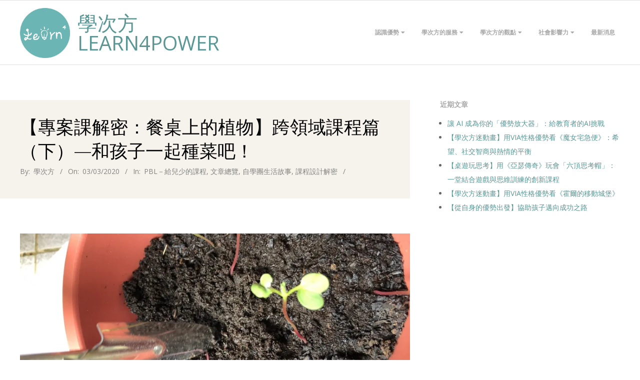

--- FILE ---
content_type: text/html; charset=UTF-8
request_url: https://learn4power.com/2019-s3-plant3/
body_size: 30692
content:
<!DOCTYPE html>
<html lang="zh-TW" class="no-js">

<head>
<meta charset="UTF-8" />
<meta http-equiv="X-UA-Compatible" content="IE=edge,chrome=1"> <!-- Enable IE Highest available mode (compatibility mode); users with GCF will have page rendered using Google Chrome Frame -->
<title>【專案課解密：餐桌上的植物】跨領域課程篇（下）—和孩子一起種菜吧！ &#8211; 學次方Learn4power</title>
<meta name='robots' content='max-image-preview:large' />
	<style>img:is([sizes="auto" i], [sizes^="auto," i]) { contain-intrinsic-size: 3000px 1500px }</style>
	<meta name="HandheldFriendly" content="True">
<meta name="MobileOptimized" content="767">
<meta name="viewport" content="width=device-width, initial-scale=1.0">
<meta name="template" content="Responsive Brix 4.12.1" />
<link rel='dns-prefetch' href='//secure.gravatar.com' />
<link rel='dns-prefetch' href='//www.googletagmanager.com' />
<link rel='dns-prefetch' href='//stats.wp.com' />
<link rel='dns-prefetch' href='//fonts.googleapis.com' />
<link rel='dns-prefetch' href='//v0.wordpress.com' />
<link rel='dns-prefetch' href='//widgets.wp.com' />
<link rel='dns-prefetch' href='//s0.wp.com' />
<link rel='dns-prefetch' href='//0.gravatar.com' />
<link rel='dns-prefetch' href='//1.gravatar.com' />
<link rel='dns-prefetch' href='//2.gravatar.com' />
<link rel='dns-prefetch' href='//jetpack.wordpress.com' />
<link rel='dns-prefetch' href='//public-api.wordpress.com' />
<link rel='preconnect' href='//i0.wp.com' />
<link rel="alternate" type="application/rss+xml" title="訂閱《學次方Learn4power》&raquo; 資訊提供" href="https://learn4power.com/feed/" />
<link rel="alternate" type="application/rss+xml" title="訂閱《學次方Learn4power》&raquo; 留言的資訊提供" href="https://learn4power.com/comments/feed/" />
<link rel="pingback" href="https://learn4power.com/xmlrpc.php" />
<link rel="profile" href="https://gmpg.org/xfn/11" />
<link rel="preload" href="https://learn4power.com/wp-content/themes/responsive-brix/hoot/css/webfonts/fa-solid-900.woff2" as="font" crossorigin="anonymous">
<link rel="preload" href="https://learn4power.com/wp-content/themes/responsive-brix/hoot/css/webfonts/fa-regular-400.woff2" as="font" crossorigin="anonymous">
<link rel="preload" href="https://learn4power.com/wp-content/themes/responsive-brix/hoot/css/webfonts/fa-brands-400.woff2" as="font" crossorigin="anonymous">
<script>
window._wpemojiSettings = {"baseUrl":"https:\/\/s.w.org\/images\/core\/emoji\/16.0.1\/72x72\/","ext":".png","svgUrl":"https:\/\/s.w.org\/images\/core\/emoji\/16.0.1\/svg\/","svgExt":".svg","source":{"concatemoji":"https:\/\/learn4power.com\/wp-includes\/js\/wp-emoji-release.min.js?ver=6.8.3"}};
/*! This file is auto-generated */
!function(s,n){var o,i,e;function c(e){try{var t={supportTests:e,timestamp:(new Date).valueOf()};sessionStorage.setItem(o,JSON.stringify(t))}catch(e){}}function p(e,t,n){e.clearRect(0,0,e.canvas.width,e.canvas.height),e.fillText(t,0,0);var t=new Uint32Array(e.getImageData(0,0,e.canvas.width,e.canvas.height).data),a=(e.clearRect(0,0,e.canvas.width,e.canvas.height),e.fillText(n,0,0),new Uint32Array(e.getImageData(0,0,e.canvas.width,e.canvas.height).data));return t.every(function(e,t){return e===a[t]})}function u(e,t){e.clearRect(0,0,e.canvas.width,e.canvas.height),e.fillText(t,0,0);for(var n=e.getImageData(16,16,1,1),a=0;a<n.data.length;a++)if(0!==n.data[a])return!1;return!0}function f(e,t,n,a){switch(t){case"flag":return n(e,"\ud83c\udff3\ufe0f\u200d\u26a7\ufe0f","\ud83c\udff3\ufe0f\u200b\u26a7\ufe0f")?!1:!n(e,"\ud83c\udde8\ud83c\uddf6","\ud83c\udde8\u200b\ud83c\uddf6")&&!n(e,"\ud83c\udff4\udb40\udc67\udb40\udc62\udb40\udc65\udb40\udc6e\udb40\udc67\udb40\udc7f","\ud83c\udff4\u200b\udb40\udc67\u200b\udb40\udc62\u200b\udb40\udc65\u200b\udb40\udc6e\u200b\udb40\udc67\u200b\udb40\udc7f");case"emoji":return!a(e,"\ud83e\udedf")}return!1}function g(e,t,n,a){var r="undefined"!=typeof WorkerGlobalScope&&self instanceof WorkerGlobalScope?new OffscreenCanvas(300,150):s.createElement("canvas"),o=r.getContext("2d",{willReadFrequently:!0}),i=(o.textBaseline="top",o.font="600 32px Arial",{});return e.forEach(function(e){i[e]=t(o,e,n,a)}),i}function t(e){var t=s.createElement("script");t.src=e,t.defer=!0,s.head.appendChild(t)}"undefined"!=typeof Promise&&(o="wpEmojiSettingsSupports",i=["flag","emoji"],n.supports={everything:!0,everythingExceptFlag:!0},e=new Promise(function(e){s.addEventListener("DOMContentLoaded",e,{once:!0})}),new Promise(function(t){var n=function(){try{var e=JSON.parse(sessionStorage.getItem(o));if("object"==typeof e&&"number"==typeof e.timestamp&&(new Date).valueOf()<e.timestamp+604800&&"object"==typeof e.supportTests)return e.supportTests}catch(e){}return null}();if(!n){if("undefined"!=typeof Worker&&"undefined"!=typeof OffscreenCanvas&&"undefined"!=typeof URL&&URL.createObjectURL&&"undefined"!=typeof Blob)try{var e="postMessage("+g.toString()+"("+[JSON.stringify(i),f.toString(),p.toString(),u.toString()].join(",")+"));",a=new Blob([e],{type:"text/javascript"}),r=new Worker(URL.createObjectURL(a),{name:"wpTestEmojiSupports"});return void(r.onmessage=function(e){c(n=e.data),r.terminate(),t(n)})}catch(e){}c(n=g(i,f,p,u))}t(n)}).then(function(e){for(var t in e)n.supports[t]=e[t],n.supports.everything=n.supports.everything&&n.supports[t],"flag"!==t&&(n.supports.everythingExceptFlag=n.supports.everythingExceptFlag&&n.supports[t]);n.supports.everythingExceptFlag=n.supports.everythingExceptFlag&&!n.supports.flag,n.DOMReady=!1,n.readyCallback=function(){n.DOMReady=!0}}).then(function(){return e}).then(function(){var e;n.supports.everything||(n.readyCallback(),(e=n.source||{}).concatemoji?t(e.concatemoji):e.wpemoji&&e.twemoji&&(t(e.twemoji),t(e.wpemoji)))}))}((window,document),window._wpemojiSettings);
</script>
<link rel='stylesheet' id='twb-open-sans-css' href='https://fonts.googleapis.com/css?family=Open+Sans%3A300%2C400%2C500%2C600%2C700%2C800&#038;display=swap&#038;ver=6.8.3' media='all' />
<link rel='stylesheet' id='twbbwg-global-css' href='https://learn4power.com/wp-content/plugins/photo-gallery/booster/assets/css/global.css?ver=1.0.0' media='all' />
<link rel='stylesheet' id='jetpack_related-posts-css' href='https://learn4power.com/wp-content/plugins/jetpack/modules/related-posts/related-posts.css?ver=20240116' media='all' />
<style id='wp-emoji-styles-inline-css'>

	img.wp-smiley, img.emoji {
		display: inline !important;
		border: none !important;
		box-shadow: none !important;
		height: 1em !important;
		width: 1em !important;
		margin: 0 0.07em !important;
		vertical-align: -0.1em !important;
		background: none !important;
		padding: 0 !important;
	}
</style>
<link rel='stylesheet' id='wp-block-library-css' href='https://learn4power.com/wp-includes/css/dist/block-library/style.min.css?ver=6.8.3' media='all' />
<style id='wp-block-library-theme-inline-css'>
.wp-block-audio :where(figcaption){color:#555;font-size:13px;text-align:center}.is-dark-theme .wp-block-audio :where(figcaption){color:#ffffffa6}.wp-block-audio{margin:0 0 1em}.wp-block-code{border:1px solid #ccc;border-radius:4px;font-family:Menlo,Consolas,monaco,monospace;padding:.8em 1em}.wp-block-embed :where(figcaption){color:#555;font-size:13px;text-align:center}.is-dark-theme .wp-block-embed :where(figcaption){color:#ffffffa6}.wp-block-embed{margin:0 0 1em}.blocks-gallery-caption{color:#555;font-size:13px;text-align:center}.is-dark-theme .blocks-gallery-caption{color:#ffffffa6}:root :where(.wp-block-image figcaption){color:#555;font-size:13px;text-align:center}.is-dark-theme :root :where(.wp-block-image figcaption){color:#ffffffa6}.wp-block-image{margin:0 0 1em}.wp-block-pullquote{border-bottom:4px solid;border-top:4px solid;color:currentColor;margin-bottom:1.75em}.wp-block-pullquote cite,.wp-block-pullquote footer,.wp-block-pullquote__citation{color:currentColor;font-size:.8125em;font-style:normal;text-transform:uppercase}.wp-block-quote{border-left:.25em solid;margin:0 0 1.75em;padding-left:1em}.wp-block-quote cite,.wp-block-quote footer{color:currentColor;font-size:.8125em;font-style:normal;position:relative}.wp-block-quote:where(.has-text-align-right){border-left:none;border-right:.25em solid;padding-left:0;padding-right:1em}.wp-block-quote:where(.has-text-align-center){border:none;padding-left:0}.wp-block-quote.is-large,.wp-block-quote.is-style-large,.wp-block-quote:where(.is-style-plain){border:none}.wp-block-search .wp-block-search__label{font-weight:700}.wp-block-search__button{border:1px solid #ccc;padding:.375em .625em}:where(.wp-block-group.has-background){padding:1.25em 2.375em}.wp-block-separator.has-css-opacity{opacity:.4}.wp-block-separator{border:none;border-bottom:2px solid;margin-left:auto;margin-right:auto}.wp-block-separator.has-alpha-channel-opacity{opacity:1}.wp-block-separator:not(.is-style-wide):not(.is-style-dots){width:100px}.wp-block-separator.has-background:not(.is-style-dots){border-bottom:none;height:1px}.wp-block-separator.has-background:not(.is-style-wide):not(.is-style-dots){height:2px}.wp-block-table{margin:0 0 1em}.wp-block-table td,.wp-block-table th{word-break:normal}.wp-block-table :where(figcaption){color:#555;font-size:13px;text-align:center}.is-dark-theme .wp-block-table :where(figcaption){color:#ffffffa6}.wp-block-video :where(figcaption){color:#555;font-size:13px;text-align:center}.is-dark-theme .wp-block-video :where(figcaption){color:#ffffffa6}.wp-block-video{margin:0 0 1em}:root :where(.wp-block-template-part.has-background){margin-bottom:0;margin-top:0;padding:1.25em 2.375em}
</style>
<style id='classic-theme-styles-inline-css'>
/*! This file is auto-generated */
.wp-block-button__link{color:#fff;background-color:#32373c;border-radius:9999px;box-shadow:none;text-decoration:none;padding:calc(.667em + 2px) calc(1.333em + 2px);font-size:1.125em}.wp-block-file__button{background:#32373c;color:#fff;text-decoration:none}
</style>
<link rel='stylesheet' id='mediaelement-css' href='https://learn4power.com/wp-includes/js/mediaelement/mediaelementplayer-legacy.min.css?ver=4.2.17' media='all' />
<link rel='stylesheet' id='wp-mediaelement-css' href='https://learn4power.com/wp-includes/js/mediaelement/wp-mediaelement.min.css?ver=6.8.3' media='all' />
<style id='jetpack-sharing-buttons-style-inline-css'>
.jetpack-sharing-buttons__services-list{display:flex;flex-direction:row;flex-wrap:wrap;gap:0;list-style-type:none;margin:5px;padding:0}.jetpack-sharing-buttons__services-list.has-small-icon-size{font-size:12px}.jetpack-sharing-buttons__services-list.has-normal-icon-size{font-size:16px}.jetpack-sharing-buttons__services-list.has-large-icon-size{font-size:24px}.jetpack-sharing-buttons__services-list.has-huge-icon-size{font-size:36px}@media print{.jetpack-sharing-buttons__services-list{display:none!important}}.editor-styles-wrapper .wp-block-jetpack-sharing-buttons{gap:0;padding-inline-start:0}ul.jetpack-sharing-buttons__services-list.has-background{padding:1.25em 2.375em}
</style>
<style id='global-styles-inline-css'>
:root{--wp--preset--aspect-ratio--square: 1;--wp--preset--aspect-ratio--4-3: 4/3;--wp--preset--aspect-ratio--3-4: 3/4;--wp--preset--aspect-ratio--3-2: 3/2;--wp--preset--aspect-ratio--2-3: 2/3;--wp--preset--aspect-ratio--16-9: 16/9;--wp--preset--aspect-ratio--9-16: 9/16;--wp--preset--color--black: #000000;--wp--preset--color--cyan-bluish-gray: #abb8c3;--wp--preset--color--white: #ffffff;--wp--preset--color--pale-pink: #f78da7;--wp--preset--color--vivid-red: #cf2e2e;--wp--preset--color--luminous-vivid-orange: #ff6900;--wp--preset--color--luminous-vivid-amber: #fcb900;--wp--preset--color--light-green-cyan: #7bdcb5;--wp--preset--color--vivid-green-cyan: #00d084;--wp--preset--color--pale-cyan-blue: #8ed1fc;--wp--preset--color--vivid-cyan-blue: #0693e3;--wp--preset--color--vivid-purple: #9b51e0;--wp--preset--color--accent: #599694;--wp--preset--color--accent-font: #ffffff;--wp--preset--gradient--vivid-cyan-blue-to-vivid-purple: linear-gradient(135deg,rgba(6,147,227,1) 0%,rgb(155,81,224) 100%);--wp--preset--gradient--light-green-cyan-to-vivid-green-cyan: linear-gradient(135deg,rgb(122,220,180) 0%,rgb(0,208,130) 100%);--wp--preset--gradient--luminous-vivid-amber-to-luminous-vivid-orange: linear-gradient(135deg,rgba(252,185,0,1) 0%,rgba(255,105,0,1) 100%);--wp--preset--gradient--luminous-vivid-orange-to-vivid-red: linear-gradient(135deg,rgba(255,105,0,1) 0%,rgb(207,46,46) 100%);--wp--preset--gradient--very-light-gray-to-cyan-bluish-gray: linear-gradient(135deg,rgb(238,238,238) 0%,rgb(169,184,195) 100%);--wp--preset--gradient--cool-to-warm-spectrum: linear-gradient(135deg,rgb(74,234,220) 0%,rgb(151,120,209) 20%,rgb(207,42,186) 40%,rgb(238,44,130) 60%,rgb(251,105,98) 80%,rgb(254,248,76) 100%);--wp--preset--gradient--blush-light-purple: linear-gradient(135deg,rgb(255,206,236) 0%,rgb(152,150,240) 100%);--wp--preset--gradient--blush-bordeaux: linear-gradient(135deg,rgb(254,205,165) 0%,rgb(254,45,45) 50%,rgb(107,0,62) 100%);--wp--preset--gradient--luminous-dusk: linear-gradient(135deg,rgb(255,203,112) 0%,rgb(199,81,192) 50%,rgb(65,88,208) 100%);--wp--preset--gradient--pale-ocean: linear-gradient(135deg,rgb(255,245,203) 0%,rgb(182,227,212) 50%,rgb(51,167,181) 100%);--wp--preset--gradient--electric-grass: linear-gradient(135deg,rgb(202,248,128) 0%,rgb(113,206,126) 100%);--wp--preset--gradient--midnight: linear-gradient(135deg,rgb(2,3,129) 0%,rgb(40,116,252) 100%);--wp--preset--font-size--small: 13px;--wp--preset--font-size--medium: 20px;--wp--preset--font-size--large: 36px;--wp--preset--font-size--x-large: 42px;--wp--preset--spacing--20: 0.44rem;--wp--preset--spacing--30: 0.67rem;--wp--preset--spacing--40: 1rem;--wp--preset--spacing--50: 1.5rem;--wp--preset--spacing--60: 2.25rem;--wp--preset--spacing--70: 3.38rem;--wp--preset--spacing--80: 5.06rem;--wp--preset--shadow--natural: 6px 6px 9px rgba(0, 0, 0, 0.2);--wp--preset--shadow--deep: 12px 12px 50px rgba(0, 0, 0, 0.4);--wp--preset--shadow--sharp: 6px 6px 0px rgba(0, 0, 0, 0.2);--wp--preset--shadow--outlined: 6px 6px 0px -3px rgba(255, 255, 255, 1), 6px 6px rgba(0, 0, 0, 1);--wp--preset--shadow--crisp: 6px 6px 0px rgba(0, 0, 0, 1);}:where(.is-layout-flex){gap: 0.5em;}:where(.is-layout-grid){gap: 0.5em;}body .is-layout-flex{display: flex;}.is-layout-flex{flex-wrap: wrap;align-items: center;}.is-layout-flex > :is(*, div){margin: 0;}body .is-layout-grid{display: grid;}.is-layout-grid > :is(*, div){margin: 0;}:where(.wp-block-columns.is-layout-flex){gap: 2em;}:where(.wp-block-columns.is-layout-grid){gap: 2em;}:where(.wp-block-post-template.is-layout-flex){gap: 1.25em;}:where(.wp-block-post-template.is-layout-grid){gap: 1.25em;}.has-black-color{color: var(--wp--preset--color--black) !important;}.has-cyan-bluish-gray-color{color: var(--wp--preset--color--cyan-bluish-gray) !important;}.has-white-color{color: var(--wp--preset--color--white) !important;}.has-pale-pink-color{color: var(--wp--preset--color--pale-pink) !important;}.has-vivid-red-color{color: var(--wp--preset--color--vivid-red) !important;}.has-luminous-vivid-orange-color{color: var(--wp--preset--color--luminous-vivid-orange) !important;}.has-luminous-vivid-amber-color{color: var(--wp--preset--color--luminous-vivid-amber) !important;}.has-light-green-cyan-color{color: var(--wp--preset--color--light-green-cyan) !important;}.has-vivid-green-cyan-color{color: var(--wp--preset--color--vivid-green-cyan) !important;}.has-pale-cyan-blue-color{color: var(--wp--preset--color--pale-cyan-blue) !important;}.has-vivid-cyan-blue-color{color: var(--wp--preset--color--vivid-cyan-blue) !important;}.has-vivid-purple-color{color: var(--wp--preset--color--vivid-purple) !important;}.has-black-background-color{background-color: var(--wp--preset--color--black) !important;}.has-cyan-bluish-gray-background-color{background-color: var(--wp--preset--color--cyan-bluish-gray) !important;}.has-white-background-color{background-color: var(--wp--preset--color--white) !important;}.has-pale-pink-background-color{background-color: var(--wp--preset--color--pale-pink) !important;}.has-vivid-red-background-color{background-color: var(--wp--preset--color--vivid-red) !important;}.has-luminous-vivid-orange-background-color{background-color: var(--wp--preset--color--luminous-vivid-orange) !important;}.has-luminous-vivid-amber-background-color{background-color: var(--wp--preset--color--luminous-vivid-amber) !important;}.has-light-green-cyan-background-color{background-color: var(--wp--preset--color--light-green-cyan) !important;}.has-vivid-green-cyan-background-color{background-color: var(--wp--preset--color--vivid-green-cyan) !important;}.has-pale-cyan-blue-background-color{background-color: var(--wp--preset--color--pale-cyan-blue) !important;}.has-vivid-cyan-blue-background-color{background-color: var(--wp--preset--color--vivid-cyan-blue) !important;}.has-vivid-purple-background-color{background-color: var(--wp--preset--color--vivid-purple) !important;}.has-black-border-color{border-color: var(--wp--preset--color--black) !important;}.has-cyan-bluish-gray-border-color{border-color: var(--wp--preset--color--cyan-bluish-gray) !important;}.has-white-border-color{border-color: var(--wp--preset--color--white) !important;}.has-pale-pink-border-color{border-color: var(--wp--preset--color--pale-pink) !important;}.has-vivid-red-border-color{border-color: var(--wp--preset--color--vivid-red) !important;}.has-luminous-vivid-orange-border-color{border-color: var(--wp--preset--color--luminous-vivid-orange) !important;}.has-luminous-vivid-amber-border-color{border-color: var(--wp--preset--color--luminous-vivid-amber) !important;}.has-light-green-cyan-border-color{border-color: var(--wp--preset--color--light-green-cyan) !important;}.has-vivid-green-cyan-border-color{border-color: var(--wp--preset--color--vivid-green-cyan) !important;}.has-pale-cyan-blue-border-color{border-color: var(--wp--preset--color--pale-cyan-blue) !important;}.has-vivid-cyan-blue-border-color{border-color: var(--wp--preset--color--vivid-cyan-blue) !important;}.has-vivid-purple-border-color{border-color: var(--wp--preset--color--vivid-purple) !important;}.has-vivid-cyan-blue-to-vivid-purple-gradient-background{background: var(--wp--preset--gradient--vivid-cyan-blue-to-vivid-purple) !important;}.has-light-green-cyan-to-vivid-green-cyan-gradient-background{background: var(--wp--preset--gradient--light-green-cyan-to-vivid-green-cyan) !important;}.has-luminous-vivid-amber-to-luminous-vivid-orange-gradient-background{background: var(--wp--preset--gradient--luminous-vivid-amber-to-luminous-vivid-orange) !important;}.has-luminous-vivid-orange-to-vivid-red-gradient-background{background: var(--wp--preset--gradient--luminous-vivid-orange-to-vivid-red) !important;}.has-very-light-gray-to-cyan-bluish-gray-gradient-background{background: var(--wp--preset--gradient--very-light-gray-to-cyan-bluish-gray) !important;}.has-cool-to-warm-spectrum-gradient-background{background: var(--wp--preset--gradient--cool-to-warm-spectrum) !important;}.has-blush-light-purple-gradient-background{background: var(--wp--preset--gradient--blush-light-purple) !important;}.has-blush-bordeaux-gradient-background{background: var(--wp--preset--gradient--blush-bordeaux) !important;}.has-luminous-dusk-gradient-background{background: var(--wp--preset--gradient--luminous-dusk) !important;}.has-pale-ocean-gradient-background{background: var(--wp--preset--gradient--pale-ocean) !important;}.has-electric-grass-gradient-background{background: var(--wp--preset--gradient--electric-grass) !important;}.has-midnight-gradient-background{background: var(--wp--preset--gradient--midnight) !important;}.has-small-font-size{font-size: var(--wp--preset--font-size--small) !important;}.has-medium-font-size{font-size: var(--wp--preset--font-size--medium) !important;}.has-large-font-size{font-size: var(--wp--preset--font-size--large) !important;}.has-x-large-font-size{font-size: var(--wp--preset--font-size--x-large) !important;}
:where(.wp-block-post-template.is-layout-flex){gap: 1.25em;}:where(.wp-block-post-template.is-layout-grid){gap: 1.25em;}
:where(.wp-block-columns.is-layout-flex){gap: 2em;}:where(.wp-block-columns.is-layout-grid){gap: 2em;}
:root :where(.wp-block-pullquote){font-size: 1.5em;line-height: 1.6;}
</style>
<link rel='stylesheet' id='bwg_fonts-css' href='https://learn4power.com/wp-content/plugins/photo-gallery/css/bwg-fonts/fonts.css?ver=0.0.1' media='all' />
<link rel='stylesheet' id='sumoselect-css' href='https://learn4power.com/wp-content/plugins/photo-gallery/css/sumoselect.min.css?ver=3.4.6' media='all' />
<link rel='stylesheet' id='mCustomScrollbar-css' href='https://learn4power.com/wp-content/plugins/photo-gallery/css/jquery.mCustomScrollbar.min.css?ver=3.1.5' media='all' />
<link rel='stylesheet' id='bwg_googlefonts-css' href='https://fonts.googleapis.com/css?family=Ubuntu&#038;subset=greek,latin,greek-ext,vietnamese,cyrillic-ext,latin-ext,cyrillic' media='all' />
<link rel='stylesheet' id='bwg_frontend-css' href='https://learn4power.com/wp-content/plugins/photo-gallery/css/styles.min.css?ver=1.8.37' media='all' />
<link rel='stylesheet' id='wp-components-css' href='https://learn4power.com/wp-includes/css/dist/components/style.min.css?ver=6.8.3' media='all' />
<link rel='stylesheet' id='godaddy-styles-css' href='https://learn4power.com/wp-content/mu-plugins/vendor/wpex/godaddy-launch/includes/Dependencies/GoDaddy/Styles/build/latest.css?ver=2.0.2' media='all' />
<link rel='stylesheet' id='jetpack_likes-css' href='https://learn4power.com/wp-content/plugins/jetpack/modules/likes/style.css?ver=15.4' media='all' />
<link rel='stylesheet' id='hoot-google-fonts-css' href='//fonts.googleapis.com/css?family=Open+Sans%3A300%2C400%2C400i%2C700%2C700i%2C800&#038;subset=latin' media='all' />
<link rel='stylesheet' id='gallery-css' href='https://learn4power.com/wp-content/themes/responsive-brix/hoot/css/gallery.css?ver=6.8.3' media='all' />
<link rel='stylesheet' id='hoot-jetpack-css' href='https://learn4power.com/wp-content/themes/responsive-brix/css/jetpack.css?ver=6.8.3' media='all' />
<link rel='stylesheet' id='font-awesome-css' href='https://learn4power.com/wp-content/themes/responsive-brix/hoot/css/font-awesome.css?ver=5.15.4' media='all' />
<style id='jetpack_facebook_likebox-inline-css'>
.widget_facebook_likebox {
	overflow: hidden;
}

</style>
<link rel='stylesheet' id='hoot-style-css' href='https://learn4power.com/wp-content/themes/responsive-brix/style.css?ver=4.12.1' media='all' />
<link rel='stylesheet' id='hoot-wpblocks-css' href='https://learn4power.com/wp-content/themes/responsive-brix/hoot-theme/blocks/wpblocks.css?ver=4.12.1' media='all' />
<style id='hoot-wpblocks-inline-css'>
.hgrid {
	max-width: 1260px;
} 
a {
	color: #599694;
} 
.accent-typo {
	background: #599694;
	color: #ffffff;
} 
.accent-typo a, .accent-typo a:hover, .accent-typo h1, .accent-typo h2, .accent-typo h3, .accent-typo h4, .accent-typo h5, .accent-typo h6, .accent-typo .title {
	color: #ffffff;
} 
input[type="submit"], #submit, .button {
	background: #599694;
	color: #ffffff;
} 
input[type="submit"]:hover, #submit:hover, .button:hover, input[type="submit"]:focus, #submit:focus, .button:focus {
	background: #6aa19f;
	color: #ffffff;
} 
h1, h2, h3, h4, h5, h6, .title, .titlefont {
	font-family: "Open Sans", sans-serif;
	font-weight: 300;
	color: #000000;
} 
body {
	background-color: #ffffff;
} 
#header:before, #site-logo {
	background: none;
} 
#header, #branding, #header-aside {
	background: none;
} 
#site-logo #site-title, #site-logo #site-description {
	color: #599694;
} 
.site-logo-with-icon #site-title i {
	font-size: 50px;
} 
.site-logo-mixed-image, .site-logo-mixed-image img {
	max-width: 100px;
} 
.lSSlideOuter .lSPager.lSpg > li:hover a, .lSSlideOuter .lSPager.lSpg > li.active a {
	background-color: #599694;
} 
#infinite-handle span,.lrm-form a.button, .lrm-form button, .lrm-form button[type=submit], .lrm-form #buddypress input[type=submit], .lrm-form input[type=submit] {
	background: #599694;
	color: #ffffff;
} 
.woocommerce nav.woocommerce-pagination ul li a:focus, .woocommerce nav.woocommerce-pagination ul li a:hover {
	color: #599694;
} 
:root .has-accent-color,.is-style-outline>.wp-block-button__link:not(.has-text-color), .wp-block-button__link.is-style-outline:not(.has-text-color) {
	color: #599694;
} 
:root .has-accent-background-color,.wp-block-button__link,.wp-block-button__link:hover,.wp-block-search__button,.wp-block-search__button:hover, .wp-block-file__button,.wp-block-file__button:hover {
	background: #599694;
} 
:root .has-accent-font-color,.wp-block-button__link,.wp-block-button__link:hover,.wp-block-search__button,.wp-block-search__button:hover, .wp-block-file__button,.wp-block-file__button:hover {
	color: #ffffff;
} 
:root .has-accent-font-background-color {
	background: #ffffff;
}
</style>
<link rel='stylesheet' id='sharedaddy-css' href='https://learn4power.com/wp-content/plugins/jetpack/modules/sharedaddy/sharing.css?ver=15.4' media='all' />
<link rel='stylesheet' id='social-logos-css' href='https://learn4power.com/wp-content/plugins/jetpack/_inc/social-logos/social-logos.min.css?ver=15.4' media='all' />
<script type="text/javascript">
            window._nslDOMReady = (function () {
                const executedCallbacks = new Set();
            
                return function (callback) {
                    /**
                    * Third parties might dispatch DOMContentLoaded events, so we need to ensure that we only run our callback once!
                    */
                    if (executedCallbacks.has(callback)) return;
            
                    const wrappedCallback = function () {
                        if (executedCallbacks.has(callback)) return;
                        executedCallbacks.add(callback);
                        callback();
                    };
            
                    if (document.readyState === "complete" || document.readyState === "interactive") {
                        wrappedCallback();
                    } else {
                        document.addEventListener("DOMContentLoaded", wrappedCallback);
                    }
                };
            })();
        </script><script src="https://learn4power.com/wp-includes/js/jquery/jquery.min.js?ver=3.7.1" id="jquery-core-js"></script>
<script src="https://learn4power.com/wp-includes/js/jquery/jquery-migrate.min.js?ver=3.4.1" id="jquery-migrate-js"></script>
<script src="https://learn4power.com/wp-content/plugins/photo-gallery/booster/assets/js/circle-progress.js?ver=1.2.2" id="twbbwg-circle-js"></script>
<script id="twbbwg-global-js-extra">
var twb = {"nonce":"6cbaf02b08","ajax_url":"https:\/\/learn4power.com\/wp-admin\/admin-ajax.php","plugin_url":"https:\/\/learn4power.com\/wp-content\/plugins\/photo-gallery\/booster","href":"https:\/\/learn4power.com\/wp-admin\/admin.php?page=twbbwg_photo-gallery"};
var twb = {"nonce":"6cbaf02b08","ajax_url":"https:\/\/learn4power.com\/wp-admin\/admin-ajax.php","plugin_url":"https:\/\/learn4power.com\/wp-content\/plugins\/photo-gallery\/booster","href":"https:\/\/learn4power.com\/wp-admin\/admin.php?page=twbbwg_photo-gallery"};
</script>
<script src="https://learn4power.com/wp-content/plugins/photo-gallery/booster/assets/js/global.js?ver=1.0.0" id="twbbwg-global-js"></script>
<script id="jetpack_related-posts-js-extra">
var related_posts_js_options = {"post_heading":"h4"};
</script>
<script src="https://learn4power.com/wp-content/plugins/jetpack/_inc/build/related-posts/related-posts.min.js?ver=20240116" id="jetpack_related-posts-js"></script>
<script src="https://learn4power.com/wp-content/plugins/photo-gallery/js/jquery.sumoselect.min.js?ver=3.4.6" id="sumoselect-js"></script>
<script src="https://learn4power.com/wp-content/plugins/photo-gallery/js/tocca.min.js?ver=2.0.9" id="bwg_mobile-js"></script>
<script src="https://learn4power.com/wp-content/plugins/photo-gallery/js/jquery.mCustomScrollbar.concat.min.js?ver=3.1.5" id="mCustomScrollbar-js"></script>
<script src="https://learn4power.com/wp-content/plugins/photo-gallery/js/jquery.fullscreen.min.js?ver=0.6.0" id="jquery-fullscreen-js"></script>
<script id="bwg_frontend-js-extra">
var bwg_objectsL10n = {"bwg_field_required":"field is required.","bwg_mail_validation":"This is not a valid email address.","bwg_search_result":"There are no images matching your search.","bwg_select_tag":"Select Tag","bwg_order_by":"Order By","bwg_search":"Search","bwg_show_ecommerce":"Show Ecommerce","bwg_hide_ecommerce":"Hide Ecommerce","bwg_show_comments":"Show Comments","bwg_hide_comments":"Hide Comments","bwg_restore":"Restore","bwg_maximize":"Maximize","bwg_fullscreen":"Fullscreen","bwg_exit_fullscreen":"Exit Fullscreen","bwg_search_tag":"SEARCH...","bwg_tag_no_match":"No tags found","bwg_all_tags_selected":"All tags selected","bwg_tags_selected":"tags selected","play":"Play","pause":"Pause","is_pro":"","bwg_play":"Play","bwg_pause":"Pause","bwg_hide_info":"Hide info","bwg_show_info":"Show info","bwg_hide_rating":"Hide rating","bwg_show_rating":"Show rating","ok":"Ok","cancel":"Cancel","select_all":"Select all","lazy_load":"0","lazy_loader":"https:\/\/learn4power.com\/wp-content\/plugins\/photo-gallery\/images\/ajax_loader.png","front_ajax":"0","bwg_tag_see_all":"see all tags","bwg_tag_see_less":"see less tags"};
</script>
<script src="https://learn4power.com/wp-content/plugins/photo-gallery/js/scripts.min.js?ver=1.8.37" id="bwg_frontend-js"></script>
<script src="https://learn4power.com/wp-content/themes/responsive-brix/js/modernizr.custom.js?ver=2.8.3" id="modernizr-js"></script>

<!-- Google tag (gtag.js) snippet added by Site Kit -->
<!-- Google Analytics snippet added by Site Kit -->
<script src="https://www.googletagmanager.com/gtag/js?id=G-R6BHF7KS4Z" id="google_gtagjs-js" async></script>
<script id="google_gtagjs-js-after">
window.dataLayer = window.dataLayer || [];function gtag(){dataLayer.push(arguments);}
gtag("set","linker",{"domains":["learn4power.com"]});
gtag("js", new Date());
gtag("set", "developer_id.dZTNiMT", true);
gtag("config", "G-R6BHF7KS4Z");
</script>
<link rel="https://api.w.org/" href="https://learn4power.com/wp-json/" /><link rel="alternate" title="JSON" type="application/json" href="https://learn4power.com/wp-json/wp/v2/posts/2343" /><link rel="EditURI" type="application/rsd+xml" title="RSD" href="https://learn4power.com/xmlrpc.php?rsd" />
<meta name="generator" content="WordPress 6.8.3" />
<link rel="canonical" href="https://learn4power.com/2019-s3-plant3/" />
<link rel='shortlink' href='https://wp.me/paew1k-BN' />
<link rel="alternate" title="oEmbed (JSON)" type="application/json+oembed" href="https://learn4power.com/wp-json/oembed/1.0/embed?url=https%3A%2F%2Flearn4power.com%2F2019-s3-plant3%2F" />
<link rel="alternate" title="oEmbed (XML)" type="text/xml+oembed" href="https://learn4power.com/wp-json/oembed/1.0/embed?url=https%3A%2F%2Flearn4power.com%2F2019-s3-plant3%2F&#038;format=xml" />
<meta name="generator" content="Site Kit by Google 1.170.0" />		<script type="text/javascript">
			var _statcounter = _statcounter || [];
			_statcounter.push({"tags": {"author": "學次方"}});
		</script>
			<style>img#wpstats{display:none}</style>
		
<!-- Jetpack Open Graph Tags -->
<meta property="og:type" content="article" />
<meta property="og:title" content="【專案課解密：餐桌上的植物】跨領域課程篇（下）—和孩子一起種菜吧！" />
<meta property="og:url" content="https://learn4power.com/2019-s3-plant3/" />
<meta property="og:description" content="🍅 主題三：植物種植──蔬果是如何長出來的？  課程篇（上）介紹的主題一和主題二課程，在星期二上課的同時，主題..." />
<meta property="article:published_time" content="2020-03-02T22:53:30+00:00" />
<meta property="article:modified_time" content="2023-10-02T04:57:12+00:00" />
<meta property="og:site_name" content="學次方Learn4power" />
<meta property="og:image" content="https://i0.wp.com/learn4power.com/wp-content/uploads/2020/03/2019-10-18-09.22.45-scaled.jpg?fit=1200%2C900&#038;ssl=1" />
<meta property="og:image:width" content="1200" />
<meta property="og:image:height" content="900" />
<meta property="og:image:alt" content="" />
<meta property="og:locale" content="zh_TW" />
<meta name="twitter:text:title" content="【專案課解密：餐桌上的植物】跨領域課程篇（下）—和孩子一起種菜吧！" />
<meta name="twitter:image" content="https://i0.wp.com/learn4power.com/wp-content/uploads/2020/03/2019-10-18-09.22.45-scaled.jpg?fit=1200%2C900&#038;ssl=1&#038;w=640" />
<meta name="twitter:card" content="summary_large_image" />

<!-- End Jetpack Open Graph Tags -->
<link rel="icon" href="https://i0.wp.com/learn4power.com/wp-content/uploads/2018/09/%E5%AD%B8%E6%AC%A1%E6%96%B9logo-01_PNG.png?fit=32%2C32&#038;ssl=1" sizes="32x32" />
<link rel="icon" href="https://i0.wp.com/learn4power.com/wp-content/uploads/2018/09/%E5%AD%B8%E6%AC%A1%E6%96%B9logo-01_PNG.png?fit=192%2C192&#038;ssl=1" sizes="192x192" />
<link rel="apple-touch-icon" href="https://i0.wp.com/learn4power.com/wp-content/uploads/2018/09/%E5%AD%B8%E6%AC%A1%E6%96%B9logo-01_PNG.png?fit=180%2C180&#038;ssl=1" />
<meta name="msapplication-TileImage" content="https://i0.wp.com/learn4power.com/wp-content/uploads/2018/09/%E5%AD%B8%E6%AC%A1%E6%96%B9logo-01_PNG.png?fit=270%2C270&#038;ssl=1" />
<style type="text/css">div.nsl-container[data-align="left"] {
    text-align: left;
}

div.nsl-container[data-align="center"] {
    text-align: center;
}

div.nsl-container[data-align="right"] {
    text-align: right;
}


div.nsl-container div.nsl-container-buttons a[data-plugin="nsl"] {
    text-decoration: none;
    box-shadow: none;
    border: 0;
}

div.nsl-container .nsl-container-buttons {
    display: flex;
    padding: 5px 0;
}

div.nsl-container.nsl-container-block .nsl-container-buttons {
    display: inline-grid;
    grid-template-columns: minmax(145px, auto);
}

div.nsl-container-block-fullwidth .nsl-container-buttons {
    flex-flow: column;
    align-items: center;
}

div.nsl-container-block-fullwidth .nsl-container-buttons a,
div.nsl-container-block .nsl-container-buttons a {
    flex: 1 1 auto;
    display: block;
    margin: 5px 0;
    width: 100%;
}

div.nsl-container-inline {
    margin: -5px;
    text-align: left;
}

div.nsl-container-inline .nsl-container-buttons {
    justify-content: center;
    flex-wrap: wrap;
}

div.nsl-container-inline .nsl-container-buttons a {
    margin: 5px;
    display: inline-block;
}

div.nsl-container-grid .nsl-container-buttons {
    flex-flow: row;
    align-items: center;
    flex-wrap: wrap;
}

div.nsl-container-grid .nsl-container-buttons a {
    flex: 1 1 auto;
    display: block;
    margin: 5px;
    max-width: 280px;
    width: 100%;
}

@media only screen and (min-width: 650px) {
    div.nsl-container-grid .nsl-container-buttons a {
        width: auto;
    }
}

div.nsl-container .nsl-button {
    cursor: pointer;
    vertical-align: top;
    border-radius: 4px;
}

div.nsl-container .nsl-button-default {
    color: #fff;
    display: flex;
}

div.nsl-container .nsl-button-icon {
    display: inline-block;
}

div.nsl-container .nsl-button-svg-container {
    flex: 0 0 auto;
    padding: 8px;
    display: flex;
    align-items: center;
}

div.nsl-container svg {
    height: 24px;
    width: 24px;
    vertical-align: top;
}

div.nsl-container .nsl-button-default div.nsl-button-label-container {
    margin: 0 24px 0 12px;
    padding: 10px 0;
    font-family: Helvetica, Arial, sans-serif;
    font-size: 16px;
    line-height: 20px;
    letter-spacing: .25px;
    overflow: hidden;
    text-align: center;
    text-overflow: clip;
    white-space: nowrap;
    flex: 1 1 auto;
    -webkit-font-smoothing: antialiased;
    -moz-osx-font-smoothing: grayscale;
    text-transform: none;
    display: inline-block;
}

div.nsl-container .nsl-button-google[data-skin="light"] {
    box-shadow: inset 0 0 0 1px #747775;
    color: #1f1f1f;
}

div.nsl-container .nsl-button-google[data-skin="dark"] {
    box-shadow: inset 0 0 0 1px #8E918F;
    color: #E3E3E3;
}

div.nsl-container .nsl-button-google[data-skin="neutral"] {
    color: #1F1F1F;
}

div.nsl-container .nsl-button-google div.nsl-button-label-container {
    font-family: "Roboto Medium", Roboto, Helvetica, Arial, sans-serif;
}

div.nsl-container .nsl-button-apple .nsl-button-svg-container {
    padding: 0 6px;
}

div.nsl-container .nsl-button-apple .nsl-button-svg-container svg {
    height: 40px;
    width: auto;
}

div.nsl-container .nsl-button-apple[data-skin="light"] {
    color: #000;
    box-shadow: 0 0 0 1px #000;
}

div.nsl-container .nsl-button-facebook[data-skin="white"] {
    color: #000;
    box-shadow: inset 0 0 0 1px #000;
}

div.nsl-container .nsl-button-facebook[data-skin="light"] {
    color: #1877F2;
    box-shadow: inset 0 0 0 1px #1877F2;
}

div.nsl-container .nsl-button-spotify[data-skin="white"] {
    color: #191414;
    box-shadow: inset 0 0 0 1px #191414;
}

div.nsl-container .nsl-button-apple div.nsl-button-label-container {
    font-size: 17px;
    font-family: -apple-system, BlinkMacSystemFont, "Segoe UI", Roboto, Helvetica, Arial, sans-serif, "Apple Color Emoji", "Segoe UI Emoji", "Segoe UI Symbol";
}

div.nsl-container .nsl-button-slack div.nsl-button-label-container {
    font-size: 17px;
    font-family: -apple-system, BlinkMacSystemFont, "Segoe UI", Roboto, Helvetica, Arial, sans-serif, "Apple Color Emoji", "Segoe UI Emoji", "Segoe UI Symbol";
}

div.nsl-container .nsl-button-slack[data-skin="light"] {
    color: #000000;
    box-shadow: inset 0 0 0 1px #DDDDDD;
}

div.nsl-container .nsl-button-tiktok[data-skin="light"] {
    color: #161823;
    box-shadow: 0 0 0 1px rgba(22, 24, 35, 0.12);
}


div.nsl-container .nsl-button-kakao {
    color: rgba(0, 0, 0, 0.85);
}

.nsl-clear {
    clear: both;
}

.nsl-container {
    clear: both;
}

.nsl-disabled-provider .nsl-button {
    filter: grayscale(1);
    opacity: 0.8;
}

/*Button align start*/

div.nsl-container-inline[data-align="left"] .nsl-container-buttons {
    justify-content: flex-start;
}

div.nsl-container-inline[data-align="center"] .nsl-container-buttons {
    justify-content: center;
}

div.nsl-container-inline[data-align="right"] .nsl-container-buttons {
    justify-content: flex-end;
}


div.nsl-container-grid[data-align="left"] .nsl-container-buttons {
    justify-content: flex-start;
}

div.nsl-container-grid[data-align="center"] .nsl-container-buttons {
    justify-content: center;
}

div.nsl-container-grid[data-align="right"] .nsl-container-buttons {
    justify-content: flex-end;
}

div.nsl-container-grid[data-align="space-around"] .nsl-container-buttons {
    justify-content: space-around;
}

div.nsl-container-grid[data-align="space-between"] .nsl-container-buttons {
    justify-content: space-between;
}

/* Button align end*/

/* Redirect */

#nsl-redirect-overlay {
    display: flex;
    flex-direction: column;
    justify-content: center;
    align-items: center;
    position: fixed;
    z-index: 1000000;
    left: 0;
    top: 0;
    width: 100%;
    height: 100%;
    backdrop-filter: blur(1px);
    background-color: RGBA(0, 0, 0, .32);;
}

#nsl-redirect-overlay-container {
    display: flex;
    flex-direction: column;
    justify-content: center;
    align-items: center;
    background-color: white;
    padding: 30px;
    border-radius: 10px;
}

#nsl-redirect-overlay-spinner {
    content: '';
    display: block;
    margin: 20px;
    border: 9px solid RGBA(0, 0, 0, .6);
    border-top: 9px solid #fff;
    border-radius: 50%;
    box-shadow: inset 0 0 0 1px RGBA(0, 0, 0, .6), 0 0 0 1px RGBA(0, 0, 0, .6);
    width: 40px;
    height: 40px;
    animation: nsl-loader-spin 2s linear infinite;
}

@keyframes nsl-loader-spin {
    0% {
        transform: rotate(0deg)
    }
    to {
        transform: rotate(360deg)
    }
}

#nsl-redirect-overlay-title {
    font-family: -apple-system, BlinkMacSystemFont, "Segoe UI", Roboto, Oxygen-Sans, Ubuntu, Cantarell, "Helvetica Neue", sans-serif;
    font-size: 18px;
    font-weight: bold;
    color: #3C434A;
}

#nsl-redirect-overlay-text {
    font-family: -apple-system, BlinkMacSystemFont, "Segoe UI", Roboto, Oxygen-Sans, Ubuntu, Cantarell, "Helvetica Neue", sans-serif;
    text-align: center;
    font-size: 14px;
    color: #3C434A;
}

/* Redirect END*/</style><style type="text/css">/* Notice fallback */
#nsl-notices-fallback {
    position: fixed;
    right: 10px;
    top: 10px;
    z-index: 10000;
}

.admin-bar #nsl-notices-fallback {
    top: 42px;
}

#nsl-notices-fallback > div {
    position: relative;
    background: #fff;
    border-left: 4px solid #fff;
    box-shadow: 0 1px 1px 0 rgba(0, 0, 0, .1);
    margin: 5px 15px 2px;
    padding: 1px 20px;
}

#nsl-notices-fallback > div.error {
    display: block;
    border-left-color: #dc3232;
}

#nsl-notices-fallback > div.updated {
    display: block;
    border-left-color: #46b450;
}

#nsl-notices-fallback p {
    margin: .5em 0;
    padding: 2px;
}

#nsl-notices-fallback > div:after {
    position: absolute;
    right: 5px;
    top: 5px;
    content: '\00d7';
    display: block;
    height: 16px;
    width: 16px;
    line-height: 16px;
    text-align: center;
    font-size: 20px;
    cursor: pointer;
}</style></head>

<body class="wordpress ltr zh zh-tw parent-theme y2026 m01 d24 h15 saturday logged-out singular singular-post singular-post-2343 responsive-brix" dir="ltr">

	
	<a href="#main" class="screen-reader-text">Skip to content</a>

	<div id="page-wrapper" class=" site-stretch page-wrapper sitewrap-wide-right sidebarsN sidebars1 hoot-cf7-style hoot-mapp-style hoot-jetpack-style">

		
		<header id="header" class="site-header" role="banner" itemscope="itemscope" itemtype="https://schema.org/WPHeader">
			<div class="hgrid">
				<div class="table hgrid-span-12">
						<div id="branding" class="branding table-cell-mid">
		<div id="site-logo" class="accent-typo site-logo-mixed">
			<div id="site-logo-mixed" class="site-logo-with-image site-logo-text-small"><div class="site-logo-mixed-image"><a href="https://learn4power.com/" class="custom-logo-link" rel="home"><img width="2361" height="2362" src="https://i0.wp.com/learn4power.com/wp-content/uploads/2024/10/cropped-%E5%AD%B8%E6%AC%A1%E6%96%B9logo-01-1.png?fit=2361%2C2362&amp;ssl=1" class="custom-logo" alt="學次方Learn4power" decoding="async" fetchpriority="high" data-attachment-id="11190" data-permalink="https://learn4power.com/%e5%ad%b8%e6%ac%a1%e6%96%b9logo-01/cropped-%e5%ad%b8%e6%ac%a1%e6%96%b9logo-01-1-png/" data-orig-file="https://i0.wp.com/learn4power.com/wp-content/uploads/2024/10/cropped-%E5%AD%B8%E6%AC%A1%E6%96%B9logo-01-1.png?fit=2361%2C2362&amp;ssl=1" data-orig-size="2361,2362" data-comments-opened="1" data-image-meta="{&quot;aperture&quot;:&quot;0&quot;,&quot;credit&quot;:&quot;&quot;,&quot;camera&quot;:&quot;&quot;,&quot;caption&quot;:&quot;&quot;,&quot;created_timestamp&quot;:&quot;0&quot;,&quot;copyright&quot;:&quot;&quot;,&quot;focal_length&quot;:&quot;0&quot;,&quot;iso&quot;:&quot;0&quot;,&quot;shutter_speed&quot;:&quot;0&quot;,&quot;title&quot;:&quot;&quot;,&quot;orientation&quot;:&quot;0&quot;}" data-image-title="cropped-學次方logo-01-1.png" data-image-description="&lt;p&gt;https://learn4power.com/wp-content/uploads/2024/10/cropped-學次方logo-01-1.png&lt;/p&gt;
" data-image-caption="" data-medium-file="https://i0.wp.com/learn4power.com/wp-content/uploads/2024/10/cropped-%E5%AD%B8%E6%AC%A1%E6%96%B9logo-01-1.png?fit=300%2C300&amp;ssl=1" data-large-file="https://i0.wp.com/learn4power.com/wp-content/uploads/2024/10/cropped-%E5%AD%B8%E6%AC%A1%E6%96%B9logo-01-1.png?fit=1024%2C1024&amp;ssl=1" /></a></div><div class="site-logo-mixed-text"><div id="site-title" class="site-title title" itemprop="headline"><a href="https://learn4power.com" rel="home" itemprop="url"><span class="blogname">學次方Learn4power</span></a></div></div><!--site-logo-mixed-text--></div><!--logotext-->		</div>
	</div><!-- #branding -->
		<div id="header-aside" class=" header-aside table-cell-mid">
			<div class="screen-reader-text">Primary Navigation Menu</div>
	<nav id="menu-primary" class="menu nav-menu menu-primary mobilemenu-fixed mobilesubmenu-click" role="navigation" aria-label="Primary Navigation Menu" itemscope="itemscope" itemtype="https://schema.org/SiteNavigationElement">
		<a class="menu-toggle" href="#"><span class="menu-toggle-text">Menu</span><i class="fas fa-bars"></i></a>

		<ul id="menu-primary-items" class="menu-items sf-menu menu"><li id="menu-item-11344" class="menu-item menu-item-type-post_type menu-item-object-page menu-item-has-children menu-item-11344"><a href="https://learn4power.com/strengh/">認識優勢</a>
<ul class="sub-menu">
	<li id="menu-item-11345" class="menu-item menu-item-type-post_type menu-item-object-page menu-item-11345"><a href="https://learn4power.com/strengh/cliftonstrengths/">蓋洛普天賦優勢（CliftonStrengths）</a></li>
	<li id="menu-item-11390" class="menu-item menu-item-type-post_type menu-item-object-page menu-item-11390"><a href="https://learn4power.com/strengh/via_strength/">VIA性格優勢（Values In Action Classification of Strengths, VIA）</a></li>
</ul>
</li>
<li id="menu-item-10216" class="menu-item menu-item-type-post_type menu-item-object-page menu-item-has-children menu-item-10216"><a href="https://learn4power.com/%e4%b8%bb%e9%a1%8c%e8%aa%b2%e7%a8%8b%e8%88%87%e7%87%9f%e9%9a%8a/">學次方的服務</a>
<ul class="sub-menu">
	<li id="menu-item-11034" class="menu-item menu-item-type-post_type menu-item-object-page menu-item-11034"><a href="https://learn4power.com/parenting/">【優勢天賦親職諮詢課】一小時，產出一個行動方案</a></li>
	<li id="menu-item-10403" class="menu-item menu-item-type-post_type menu-item-object-page menu-item-has-children menu-item-10403"><a href="https://learn4power.com/invitation/">內訓/講座/工作坊邀約</a>
	<ul class="sub-menu">
		<li id="menu-item-9816" class="menu-item menu-item-type-post_type menu-item-object-post menu-item-9816"><a href="https://learn4power.com/lecture_sparkofchildren/">【邀課介紹】亮點觀察課</a></li>
		<li id="menu-item-9815" class="menu-item menu-item-type-post_type menu-item-object-post menu-item-9815"><a href="https://learn4power.com/?p=9799">【邀課介紹】AI工具經驗分享</a></li>
	</ul>
</li>
</ul>
</li>
<li id="menu-item-8460" class="menu-item menu-item-type-post_type menu-item-object-page menu-item-has-children menu-item-8460"><a href="https://learn4power.com/learn4shop/">學次方的觀點</a>
<ul class="sub-menu">
	<li id="menu-item-11351" class="menu-item menu-item-type-taxonomy menu-item-object-category menu-item-11351"><a href="https://learn4power.com/category/spl/">SPL－給企業的增能</a></li>
	<li id="menu-item-339" class="menu-item menu-item-type-taxonomy menu-item-object-category menu-item-339"><a href="https://learn4power.com/category/parenting-point/">SPB－給家長的陪伴</a></li>
	<li id="menu-item-11349" class="menu-item menu-item-type-taxonomy menu-item-object-category current-post-ancestor current-menu-parent current-post-parent menu-item-11349"><a href="https://learn4power.com/category/pbl/">PBL－給兒少的課程</a></li>
</ul>
</li>
<li id="menu-item-8639" class="menu-item menu-item-type-post_type menu-item-object-page menu-item-has-children menu-item-8639"><a href="https://learn4power.com/donate/">社會影響力</a>
<ul class="sub-menu">
	<li id="menu-item-10512" class="menu-item menu-item-type-post_type menu-item-object-page menu-item-10512"><a href="https://learn4power.com/esd/">永續教育實踐</a></li>
	<li id="menu-item-9523" class="menu-item menu-item-type-post_type menu-item-object-page menu-item-9523"><a href="https://learn4power.com/learn4accompany/">學次方在各場域的陪伴</a></li>
</ul>
</li>
<li id="menu-item-12114" class="menu-item menu-item-type-post_type menu-item-object-page menu-item-12114"><a href="https://learn4power.com/latest_course/">最新消息</a></li>
</ul>
	</nav><!-- #menu-primary -->
		</div>
					</div>
			</div>
		</header><!-- #header -->

		<div id="main" class=" main">
			

<div class="hgrid main-content-grid">

	
	<main id="content" class="content  hgrid-span-8 has-sidebar layout-wide-right " role="main">

		
				<div id="loop-meta" class="loop-meta-wrap pageheader-bg-default">
					<div class="hgrid">

						<div class="loop-meta  hgrid-span-12" itemscope="itemscope" itemtype="https://schema.org/WebPageElement">
							<div class="entry-header">

																<h1 class="loop-title entry-title" itemprop="headline">【專案課解密：餐桌上的植物】跨領域課程篇（下）—和孩子一起種菜吧！</h1>

								<div class="loop-description" itemprop="text"><div class="entry-byline"> <div class="entry-byline-block entry-byline-author"> <span class="entry-byline-label">By:</span> <span class="entry-author" itemprop="author" itemscope="itemscope" itemtype="https://schema.org/Person"><a href="https://learn4power.com/author/learn4power/" title="「學次方」的文章" rel="author" class="url fn n" itemprop="url"><span itemprop="name">學次方</span></a></span> </div> <div class="entry-byline-block entry-byline-date"> <span class="entry-byline-label">On:</span> <time class="entry-published updated" datetime="2020-03-03T06:53:30+08:00" title="星期二, 3 3 月, 2020, 6:53 上午">03/03/2020</time> </div> <div class="entry-byline-block entry-byline-cats"> <span class="entry-byline-label">In:</span> <a href="https://learn4power.com/category/pbl/" rel="category tag">PBL－給兒少的課程</a>, <a href="https://learn4power.com/category/stories/" rel="category tag">文章總覽</a>, <a href="https://learn4power.com/category/changing/" rel="category tag">自學團生活故事</a>, <a href="https://learn4power.com/category/secret/" rel="category tag">課程設計解密</a> </div><span class="entry-publisher" itemprop="publisher" itemscope="itemscope" itemtype="https://schema.org/Organization"><meta itemprop="name" content="學次方Learn4power"><span itemprop="logo" itemscope itemtype="https://schema.org/ImageObject"><meta itemprop="url" content="https://i0.wp.com/learn4power.com/wp-content/uploads/2024/10/cropped-%E5%AD%B8%E6%AC%A1%E6%96%B9logo-01-1.png?fit=2361%2C2362&ssl=1"><meta itemprop="width" content="2361"><meta itemprop="height" content="2362"></span></span></div><!-- .entry-byline --></div><!-- .loop-description -->
							</div><!-- .entry-header -->
						</div><!-- .loop-meta -->

					</div>
				</div>

			
			<div id="content-wrap">

				
	<article id="post-2343" class="entry post publish author-learn4power post-2343 format-standard has-post-thumbnail category-pbl category-stories category-changing category-secret" itemscope="itemscope" itemtype="https://schema.org/BlogPosting" itemprop="blogPost">

		<div itemprop="image" itemscope itemtype="https://schema.org/ImageObject" class="entry-featured-img-wrap"><meta itemprop="url" content="https://i0.wp.com/learn4power.com/wp-content/uploads/2020/03/2019-10-18-09.22.45-scaled.jpg?resize=840%2C385&ssl=1"><meta itemprop="width" content="840"><meta itemprop="height" content="385"><img width="840" height="385" src="https://i0.wp.com/learn4power.com/wp-content/uploads/2020/03/2019-10-18-09.22.45-scaled.jpg?resize=840%2C385&amp;ssl=1" class="attachment-hoot-wide  entry-content-featured-img wp-post-image" alt="" itemscope="" decoding="async" data-attachment-id="2304" data-permalink="https://learn4power.com/2019-s3-plant3/2019-10-18-09-22-45/" data-orig-file="https://i0.wp.com/learn4power.com/wp-content/uploads/2020/03/2019-10-18-09.22.45-scaled.jpg?fit=2560%2C1920&amp;ssl=1" data-orig-size="2560,1920" data-comments-opened="1" data-image-meta="{&quot;aperture&quot;:&quot;1.8&quot;,&quot;credit&quot;:&quot;&quot;,&quot;camera&quot;:&quot;iPhone 8&quot;,&quot;caption&quot;:&quot;&quot;,&quot;created_timestamp&quot;:&quot;1571390565&quot;,&quot;copyright&quot;:&quot;&quot;,&quot;focal_length&quot;:&quot;3.99&quot;,&quot;iso&quot;:&quot;80&quot;,&quot;shutter_speed&quot;:&quot;0.066666666666667&quot;,&quot;title&quot;:&quot;&quot;,&quot;orientation&quot;:&quot;1&quot;}" data-image-title="2019-10-18 09.22.45" data-image-description="" data-image-caption="" data-medium-file="https://i0.wp.com/learn4power.com/wp-content/uploads/2020/03/2019-10-18-09.22.45-scaled.jpg?fit=300%2C225&amp;ssl=1" data-large-file="https://i0.wp.com/learn4power.com/wp-content/uploads/2020/03/2019-10-18-09.22.45-scaled.jpg?fit=1024%2C768&amp;ssl=1" itemprop="image" /></div>
		<div class="entry-content" itemprop="articleBody">

			<div class="entry-the-content">
				<p><span style="font-size: 14pt;">🍅</span><span style="color: #ffffff; font-size: 14pt;"><strong><span style="font-family: 微軟正黑體; background-color: #66b6b4;"><b> 主題三：植物種植──蔬果是如何長出來的？ </b></span></strong></span></p>
<p><span style="font-family: 微軟正黑體;"><span style="text-decoration: underline;"><strong><span style="color: #0000ff;"><a style="color: #0000ff; text-decoration: underline;" href="https://learn4power.com/2019-s3-plant2/">課程篇（上）</a></span></strong></span>介紹的主題一和主題二課程，在星期二上課的同時，主題三也在星期四並進著。主題三的主軸，以親身完成整個植物的種植過程來進行，即便只是一株盆栽，從事前的規劃、實際種植、到修正做法，也需要許多知識和能力的運用。</span></p>
<p>&nbsp;</p>
<p>🌿<span style="color: #ffffff; font-size: 12pt;"><strong><span style="font-family: 微軟正黑體; background-color: #66b6b4;"><b><span style="font-family: 微軟正黑體;"> 事前規劃（第一～三堂課）資料查找與整理 </span></b></span></strong></span></p>
<p><span style="text-decoration: underline;"><span style="font-family: 微軟正黑體;">第一堂課</span></span></p>
<p><span style="font-family: 微軟正黑體;"><strong>目標：</strong>植物生長需要哪些元素？</span></p>
<p><span style="font-family: 微軟正黑體;"><strong>上課內容：</strong>從種植植物的第一步，植物生長需要什麼元素開始做了解。學習利用圖書館，有效地找到自己需要的資料。</span></p>
<p><span style="font-family: 微軟正黑體;">確立了這學期課堂的最終目標，是種出可以吃的蔬果後，老師先拋出了種植蔬果的第一個問題：<strong>種蔬菜需要什麼？蔬菜需要什麼才會長大？</strong></span></p>
<p><span style="font-family: 微軟正黑體;">在孩子原先的知識經驗裡，並不清楚植物生長的要素，因此也無法直接回答這個問題。老師接著讓孩子先想想，<strong>動物生長需要什麼？</strong>人類，也就是我們自己，生長需要什麼要素？這個問題孩子就能夠想出一些答案，例如要有空氣呼吸、喝水等</span></p>
<p><img data-recalc-dims="1" decoding="async" data-attachment-id="2302" data-permalink="https://learn4power.com/2019-s3-plant3/2019-09-05-09-18-02/" data-orig-file="https://i0.wp.com/learn4power.com/wp-content/uploads/2020/03/2019-09-05-09.18.02-scaled.jpg?fit=1920%2C2560&amp;ssl=1" data-orig-size="1920,2560" data-comments-opened="1" data-image-meta="{&quot;aperture&quot;:&quot;1.8&quot;,&quot;credit&quot;:&quot;&quot;,&quot;camera&quot;:&quot;iPhone 8&quot;,&quot;caption&quot;:&quot;&quot;,&quot;created_timestamp&quot;:&quot;1567675082&quot;,&quot;copyright&quot;:&quot;&quot;,&quot;focal_length&quot;:&quot;3.99&quot;,&quot;iso&quot;:&quot;40&quot;,&quot;shutter_speed&quot;:&quot;0.041666666666667&quot;,&quot;title&quot;:&quot;&quot;,&quot;orientation&quot;:&quot;1&quot;}" data-image-title="2019-09-05 09.18.02" data-image-description="" data-image-caption="" data-medium-file="https://i0.wp.com/learn4power.com/wp-content/uploads/2020/03/2019-09-05-09.18.02-scaled.jpg?fit=225%2C300&amp;ssl=1" data-large-file="https://i0.wp.com/learn4power.com/wp-content/uploads/2020/03/2019-09-05-09.18.02-scaled.jpg?fit=768%2C1024&amp;ssl=1" class="aligncenter size-large wp-image-2302" src="https://i0.wp.com/learn4power.com/wp-content/uploads/2020/03/2019-09-05-09.18.02.jpg?resize=640%2C853" alt="" width="640" height="853" srcset="https://i0.wp.com/learn4power.com/wp-content/uploads/2020/03/2019-09-05-09.18.02-scaled.jpg?resize=768%2C1024&amp;ssl=1 768w, https://i0.wp.com/learn4power.com/wp-content/uploads/2020/03/2019-09-05-09.18.02-scaled.jpg?resize=225%2C300&amp;ssl=1 225w, https://i0.wp.com/learn4power.com/wp-content/uploads/2020/03/2019-09-05-09.18.02-scaled.jpg?resize=1152%2C1536&amp;ssl=1 1152w, https://i0.wp.com/learn4power.com/wp-content/uploads/2020/03/2019-09-05-09.18.02-scaled.jpg?resize=1536%2C2048&amp;ssl=1 1536w, https://i0.wp.com/learn4power.com/wp-content/uploads/2020/03/2019-09-05-09.18.02-scaled.jpg?resize=203%2C270&amp;ssl=1 203w, https://i0.wp.com/learn4power.com/wp-content/uploads/2020/03/2019-09-05-09.18.02-scaled.jpg?resize=600%2C800&amp;ssl=1 600w, https://i0.wp.com/learn4power.com/wp-content/uploads/2020/03/2019-09-05-09.18.02-scaled.jpg?w=1920&amp;ssl=1 1920w" sizes="(max-width: 640px) 100vw, 640px" /></p>
<p><span style="font-family: 微軟正黑體;">從動物生長需要的要素，孩子理解到植物生長也需要的類似要素。不過老師也再提出疑問，<strong>我們如何確定這些就是植物生長需要的全部要素？</strong>因此大家決定前往圖書館查資料。</span></p>
<p><span style="font-family: 微軟正黑體;">到圖書館後，緊接著遇到的真實問題是，在偌大的圖書館中，要如何從茫茫書海裡找到自己需要的書呢？這個問題不一定是課程預先設計的一部份，但它就在解決問題的過程中自然而然地發生了。老師也趁這個機會，教孩子怎麼看圖書館的號碼編號、分類，讓孩子自己試著找到園藝類書籍，再從園藝書籍中，依據書名關鍵字找到有幫助的書。</span></p>
<p>&nbsp;</p>
<p>&nbsp;</p>
<p><span style="text-decoration: underline;"><span style="font-family: 微軟正黑體;">第二堂課-了解植物種植需要注意的事項</span></span></p>
<p><span style="font-family: 微軟正黑體;"><b>目標：</b><span style="font-weight: 400;">了解植物種植需要注意哪些事情、考慮要種什麼植物</span></span></p>
<p><span style="font-family: 微軟正黑體;"><b>上課內容：</b><span style="font-weight: 400;">從上一週借回來的資料，更完整地理解植物生長需要的要素。接著進入下一個問題，選擇要種什麼植物，以及需要考慮的條件。</span></span></p>
<p><span style="font-family: 微軟正黑體;"><span style="font-weight: 400;">上週借書回來後，這週將找到的資料做更詳細的閱讀，回答上週的疑問，植物生長需要什麼要素。從書中不只是找到這些要素，更是要理解每個要素對於植物的生長，產生什麼樣的作用，<strong>為什麼要有陽光、土壤、水？</strong>了解需要的每個要素的細節。</span></span></p>
<p><span style="font-family: 微軟正黑體;"><span style="font-weight: 400;">確定大家都理解前一個問題和答案後，老師接著再帶入下一個問題，<strong>我們要在教室種什麼植物？</strong>老師可以協助列出條件，要找到適合的植物，需要能夠在現在的季節播種，以及能在一學期八週內成長完。</span></span></p>
<p><span style="font-family: 微軟正黑體;"><span style="font-weight: 400;">老師確定孩子理解這些選擇植物的條件需求後，將相關的項目列出，讓孩子在回家作業中，從圖書館借回來的書，先試著自己初步過濾、找到一些可能的植物候選。</span></span></p>
<p><img data-recalc-dims="1" decoding="async" data-attachment-id="2293" data-permalink="https://learn4power.com/2019-s3-plant3/%e7%b4%80%e9%8c%84%e5%96%ae_%e6%a4%8d%e7%89%a9%e7%94%9f%e9%95%b7%e8%b3%87%e6%96%99/" data-orig-file="https://i0.wp.com/learn4power.com/wp-content/uploads/2020/03/%E7%B4%80%E9%8C%84%E5%96%AE_%E6%A4%8D%E7%89%A9%E7%94%9F%E9%95%B7%E8%B3%87%E6%96%99.jpg?fit=514%2C356&amp;ssl=1" data-orig-size="514,356" data-comments-opened="1" data-image-meta="{&quot;aperture&quot;:&quot;0&quot;,&quot;credit&quot;:&quot;&quot;,&quot;camera&quot;:&quot;&quot;,&quot;caption&quot;:&quot;&quot;,&quot;created_timestamp&quot;:&quot;1582216056&quot;,&quot;copyright&quot;:&quot;&quot;,&quot;focal_length&quot;:&quot;0&quot;,&quot;iso&quot;:&quot;0&quot;,&quot;shutter_speed&quot;:&quot;0&quot;,&quot;title&quot;:&quot;&quot;,&quot;orientation&quot;:&quot;1&quot;}" data-image-title="紀錄單_植物生長資料" data-image-description="" data-image-caption="" data-medium-file="https://i0.wp.com/learn4power.com/wp-content/uploads/2020/03/%E7%B4%80%E9%8C%84%E5%96%AE_%E6%A4%8D%E7%89%A9%E7%94%9F%E9%95%B7%E8%B3%87%E6%96%99.jpg?fit=300%2C208&amp;ssl=1" data-large-file="https://i0.wp.com/learn4power.com/wp-content/uploads/2020/03/%E7%B4%80%E9%8C%84%E5%96%AE_%E6%A4%8D%E7%89%A9%E7%94%9F%E9%95%B7%E8%B3%87%E6%96%99.jpg?fit=514%2C356&amp;ssl=1" class="aligncenter size-full wp-image-2293" src="https://i0.wp.com/learn4power.com/wp-content/uploads/2020/03/%E7%B4%80%E9%8C%84%E5%96%AE_%E6%A4%8D%E7%89%A9%E7%94%9F%E9%95%B7%E8%B3%87%E6%96%99.jpg?resize=514%2C356" alt="" width="514" height="356" srcset="https://i0.wp.com/learn4power.com/wp-content/uploads/2020/03/%E7%B4%80%E9%8C%84%E5%96%AE_%E6%A4%8D%E7%89%A9%E7%94%9F%E9%95%B7%E8%B3%87%E6%96%99.jpg?w=514&amp;ssl=1 514w, https://i0.wp.com/learn4power.com/wp-content/uploads/2020/03/%E7%B4%80%E9%8C%84%E5%96%AE_%E6%A4%8D%E7%89%A9%E7%94%9F%E9%95%B7%E8%B3%87%E6%96%99.jpg?resize=300%2C208&amp;ssl=1 300w, https://i0.wp.com/learn4power.com/wp-content/uploads/2020/03/%E7%B4%80%E9%8C%84%E5%96%AE_%E6%A4%8D%E7%89%A9%E7%94%9F%E9%95%B7%E8%B3%87%E6%96%99.jpg?resize=390%2C270&amp;ssl=1 390w" sizes="(max-width: 514px) 100vw, 514px" /></p>
<p>&nbsp;</p>
<p>&nbsp;</p>
<p><span style="text-decoration: underline;"><span style="font-family: 微軟正黑體;">第三堂課-讓孩子選定要種植的植物</span></span></p>
<p><span style="font-family: 微軟正黑體;"><strong>目標：</strong>確定要種什麼植物</span></p>
<p><span style="font-family: 微軟正黑體;"><strong>上課內容：</strong>將作業初步篩選出的植物，相關資料整理成表格，選出想種的植物的優先順序</span></p>
<p><span style="font-family: 微軟正黑體;">這堂課沒有再給孩子新的資訊或任務，而是要更仔細地完成前一個整理資料的任務。孩子要自己讀從圖書館借回來的書，將裡面有用、相關的資訊，整理到老師給予的表格上。</span></p>
<p><span style="font-family: 微軟正黑體;">一本園藝書裡面，必定有許多複雜的內容。除了各種植物的介紹，也有各個種植階段需要注意的細節，但這並非這堂課需要的資訊。因此<strong>表格的功用便是幫助孩子專注在現在需要的資訊上</strong>，而老師也會協助理解書中比較複雜的部份，其他的就要靠孩子想辦法找到重點了。</span></p>
<figure id="attachment_2296" class="wp-caption aligncenter" style="max-width: 640px"><img data-recalc-dims="1" loading="lazy" decoding="async" data-attachment-id="2296" data-permalink="https://learn4power.com/2019-s3-plant3/%e6%9b%b8%e6%9c%ac/" data-orig-file="https://i0.wp.com/learn4power.com/wp-content/uploads/2020/03/%E6%9B%B8%E6%9C%AC.png?fit=1027%2C743&amp;ssl=1" data-orig-size="1027,743" data-comments-opened="1" data-image-meta="{&quot;aperture&quot;:&quot;0&quot;,&quot;credit&quot;:&quot;&quot;,&quot;camera&quot;:&quot;&quot;,&quot;caption&quot;:&quot;&quot;,&quot;created_timestamp&quot;:&quot;0&quot;,&quot;copyright&quot;:&quot;&quot;,&quot;focal_length&quot;:&quot;0&quot;,&quot;iso&quot;:&quot;0&quot;,&quot;shutter_speed&quot;:&quot;0&quot;,&quot;title&quot;:&quot;&quot;,&quot;orientation&quot;:&quot;0&quot;}" data-image-title="書本" data-image-description="" data-image-caption="&lt;p&gt;想辦法從整本書裡，找到自己需要的資訊&lt;/p&gt;
" data-medium-file="https://i0.wp.com/learn4power.com/wp-content/uploads/2020/03/%E6%9B%B8%E6%9C%AC.png?fit=300%2C217&amp;ssl=1" data-large-file="https://i0.wp.com/learn4power.com/wp-content/uploads/2020/03/%E6%9B%B8%E6%9C%AC.png?fit=1024%2C741&amp;ssl=1" class="size-large wp-image-2296" src="https://i0.wp.com/learn4power.com/wp-content/uploads/2020/03/%E6%9B%B8%E6%9C%AC.png?resize=640%2C463" alt="" width="640" height="463" srcset="https://i0.wp.com/learn4power.com/wp-content/uploads/2020/03/%E6%9B%B8%E6%9C%AC.png?resize=1024%2C741&amp;ssl=1 1024w, https://i0.wp.com/learn4power.com/wp-content/uploads/2020/03/%E6%9B%B8%E6%9C%AC.png?resize=300%2C217&amp;ssl=1 300w, https://i0.wp.com/learn4power.com/wp-content/uploads/2020/03/%E6%9B%B8%E6%9C%AC.png?resize=768%2C556&amp;ssl=1 768w, https://i0.wp.com/learn4power.com/wp-content/uploads/2020/03/%E6%9B%B8%E6%9C%AC.png?resize=373%2C270&amp;ssl=1 373w, https://i0.wp.com/learn4power.com/wp-content/uploads/2020/03/%E6%9B%B8%E6%9C%AC.png?resize=600%2C434&amp;ssl=1 600w, https://i0.wp.com/learn4power.com/wp-content/uploads/2020/03/%E6%9B%B8%E6%9C%AC.png?w=1027&amp;ssl=1 1027w" sizes="auto, (max-width: 640px) 100vw, 640px" /><figcaption class="wp-caption-text"><span style="font-family: 微軟正黑體;">想辦法從整本書裡，找到自己需要的資訊</span></figcaption></figure>
<p><span style="font-family: 微軟正黑體;">把書中內容整理到表格看似容易，卻是需要很多耐心的，確實也有孩子在這個過程中，覺得讀書中的字很累、很花時間，不想讀而拖慢速度，沒辦法繼續專注在任務上。</span></p>
<p><span style="font-family: 微軟正黑體;">這時老師並沒有勉強孩子一定要怎麼做，而是明確地讓孩子知道，因為下一堂課就要出發買種子，如果這堂課不能如期決定要種什麼，那他就沒有辦法買種子也不能種自己的植物了。</span></p>
<p><span style="font-family: 微軟正黑體;">最後這個孩子仍舊無法完成自己的資料整理，因此也沒辦法在下一堂課買到種子種下植物，只能問其他孩子是否願意借他植物做觀察。這裡其實也是一個培養孩子態度、素養的重要過程，老師讓孩子理解到，無法買種子並不是一種處罰，而是<strong>確實自己準備工作沒有準備好時，就會相應地無法往下一步做到想做的事。</strong>雖然看似可以從老師、其他同學得到幫助，但仍舊要自己想辦法尋求幫忙，並且也只能用「借」的，自己還是需要為自己沒有植物的處境負責。</span></p>
<p>&nbsp;</p>
<p>&nbsp;</p>
<p>🌿<span style="color: #ffffff; font-size: 12pt;"><strong><span style="font-family: 微軟正黑體; background-color: #66b6b4;"><b><span style="font-family: 微軟正黑體;"> 實際種植（第四～五堂課）動手做與問題解決 </span></b></span></strong></span></p>
<p><span style="text-decoration: underline;"><span style="font-family: 微軟正黑體;">第四堂課</span></span></p>
<p><span style="font-family: 微軟正黑體;"><strong>目標：</strong>工具準備與種下種子</span></p>
<p><span style="font-family: 微軟正黑體;"><strong>上課內容：</strong>計算需要的盆栽大小、預算價錢，出去買種子和種下植物</span></p>
<p><span style="font-family: 微軟正黑體;">經歷了一長串的準備，這堂課終於要真正種下種子了！開始種植前，需要先出外採買種子、盆栽等，這時就有更多細節問題要解決，像是<strong>盆栽要買多大？</strong>各種物品預算金額等。</span></p>
<p><span style="font-family: 微軟正黑體;">要買多大的盆栽這個問題，是一個需要綜合各項資訊（例如一株植物要多少空間、有幾株），層層解決才能找到答案的問題。而每個問題、還有背後的綜合思考，孩子能做到的程度可能都有所不同，也會受到先備知識所影響。</span></p>
<p><span style="font-family: 微軟正黑體;">因此老師會根據要解決的大問題（盆栽要多大），<strong>事先拆解問題，分成數個步驟</strong>，以及每個步驟需要哪些<strong>前置的教學</strong>（例如需要先會乘法的計算），來一步步引導孩子解決問題。</span></p>
<p><span style="font-family: 微軟正黑體;">因此上課時，老師先問孩子，要買多大的盆栽？在孩子清楚最後要解決什麼問題的前提下，開始丟出一個個問題。第一個問題是，<strong>一個櫻桃蘿蔔需要多少硬幣的生長空間？</strong>這邊用硬幣作為計算單位，便是因為考慮孩子目前對於面積的先備知識，使用「硬幣」這種可見具體的計算單位，比較能夠幫助思考。</span></p>
<p><span style="font-family: 微軟正黑體;">確定一個櫻桃蘿蔔需要幾個硬幣後，接著再去想，<strong>要種多少株櫻桃蘿蔔（教室的人數）？</strong>需要七株的話，整體<strong>要幾個硬幣大小的盆栽？</strong>等到櫻桃蘿蔔長出來，彼此之間的<strong>距離是否會太擠？</strong>（老師引導孩子想像，很多人擠在一個空間，幫助孩子理解櫻桃蘿蔔在土裡，生長空間可能很擠的情況）綜合這些因素和過程，就能知道需要多大的盆栽。</span></p>
<p><span style="font-family: 微軟正黑體;">整個過程裡，孩子<strong>一次只會得到一個問題，解決一個再往下一個前進</strong>，慢慢跟著思考脈絡找到答案。老師需要事先拆解問題，並且考慮學生的程度，決定引導的方式和給予協助的程度。</span></p>
<figure id="attachment_2292" class="wp-caption aligncenter" style="max-width: 640px"><img data-recalc-dims="1" loading="lazy" decoding="async" data-attachment-id="2292" data-permalink="https://learn4power.com/2019-s3-plant3/%e7%9b%b8%e7%89%87-2019-10-29-%e4%b8%8b%e5%8d%883-02-31-%e8%a4%87%e8%a3%bd/" data-orig-file="https://i0.wp.com/learn4power.com/wp-content/uploads/2020/03/%E7%9B%B8%E7%89%87-2019-10-29-%E4%B8%8B%E5%8D%883-02-31-%E8%A4%87%E8%A3%BD-scaled.jpg?fit=2560%2C1815&amp;ssl=1" data-orig-size="2560,1815" data-comments-opened="1" data-image-meta="{&quot;aperture&quot;:&quot;2.2&quot;,&quot;credit&quot;:&quot;&quot;,&quot;camera&quot;:&quot;iPhone 6s&quot;,&quot;caption&quot;:&quot;&quot;,&quot;created_timestamp&quot;:&quot;1572361351&quot;,&quot;copyright&quot;:&quot;&quot;,&quot;focal_length&quot;:&quot;4.15&quot;,&quot;iso&quot;:&quot;25&quot;,&quot;shutter_speed&quot;:&quot;0.0083333333333333&quot;,&quot;title&quot;:&quot;&quot;,&quot;orientation&quot;:&quot;1&quot;}" data-image-title="相片 2019-10-29 下午3 02 31 &#8211; 複製" data-image-description="" data-image-caption="&lt;p&gt;整個問題化成文字，其實就像是國小常見的數學應用題，只是它更真實地變成生活中解決問題的一部分&lt;/p&gt;
" data-medium-file="https://i0.wp.com/learn4power.com/wp-content/uploads/2020/03/%E7%9B%B8%E7%89%87-2019-10-29-%E4%B8%8B%E5%8D%883-02-31-%E8%A4%87%E8%A3%BD-scaled.jpg?fit=300%2C213&amp;ssl=1" data-large-file="https://i0.wp.com/learn4power.com/wp-content/uploads/2020/03/%E7%9B%B8%E7%89%87-2019-10-29-%E4%B8%8B%E5%8D%883-02-31-%E8%A4%87%E8%A3%BD-scaled.jpg?fit=1024%2C726&amp;ssl=1" class="size-large wp-image-2292" src="https://i0.wp.com/learn4power.com/wp-content/uploads/2020/03/%E7%9B%B8%E7%89%87-2019-10-29-%E4%B8%8B%E5%8D%883-02-31-%E8%A4%87%E8%A3%BD.jpg?resize=640%2C454" alt="" width="640" height="454" srcset="https://i0.wp.com/learn4power.com/wp-content/uploads/2020/03/%E7%9B%B8%E7%89%87-2019-10-29-%E4%B8%8B%E5%8D%883-02-31-%E8%A4%87%E8%A3%BD-scaled.jpg?resize=1024%2C726&amp;ssl=1 1024w, https://i0.wp.com/learn4power.com/wp-content/uploads/2020/03/%E7%9B%B8%E7%89%87-2019-10-29-%E4%B8%8B%E5%8D%883-02-31-%E8%A4%87%E8%A3%BD-scaled.jpg?resize=300%2C213&amp;ssl=1 300w, https://i0.wp.com/learn4power.com/wp-content/uploads/2020/03/%E7%9B%B8%E7%89%87-2019-10-29-%E4%B8%8B%E5%8D%883-02-31-%E8%A4%87%E8%A3%BD-scaled.jpg?resize=768%2C545&amp;ssl=1 768w, https://i0.wp.com/learn4power.com/wp-content/uploads/2020/03/%E7%9B%B8%E7%89%87-2019-10-29-%E4%B8%8B%E5%8D%883-02-31-%E8%A4%87%E8%A3%BD-scaled.jpg?resize=1536%2C1089&amp;ssl=1 1536w, https://i0.wp.com/learn4power.com/wp-content/uploads/2020/03/%E7%9B%B8%E7%89%87-2019-10-29-%E4%B8%8B%E5%8D%883-02-31-%E8%A4%87%E8%A3%BD-scaled.jpg?resize=2048%2C1452&amp;ssl=1 2048w, https://i0.wp.com/learn4power.com/wp-content/uploads/2020/03/%E7%9B%B8%E7%89%87-2019-10-29-%E4%B8%8B%E5%8D%883-02-31-%E8%A4%87%E8%A3%BD-scaled.jpg?resize=381%2C270&amp;ssl=1 381w, https://i0.wp.com/learn4power.com/wp-content/uploads/2020/03/%E7%9B%B8%E7%89%87-2019-10-29-%E4%B8%8B%E5%8D%883-02-31-%E8%A4%87%E8%A3%BD-scaled.jpg?resize=600%2C425&amp;ssl=1 600w, https://i0.wp.com/learn4power.com/wp-content/uploads/2020/03/%E7%9B%B8%E7%89%87-2019-10-29-%E4%B8%8B%E5%8D%883-02-31-%E8%A4%87%E8%A3%BD-scaled.jpg?w=2520 2520w" sizes="auto, (max-width: 640px) 100vw, 640px" /><figcaption class="wp-caption-text"><span style="font-family: 微軟正黑體;">整個問題化成文字，其實就像是國小常見的數學應用題，只是它更真實地變成生活中解決問題的一部分</span></figcaption></figure>
<p>&nbsp;</p>
<p>&nbsp;</p>
<p><span style="text-decoration: underline;"><span style="font-family: 微軟正黑體;"><span style="font-weight: 400;">第五堂課-做出連假要用的自動澆水器</span></span></span></p>
<p><span style="font-family: 微軟正黑體;"><b>目標：</b><span style="font-weight: 400;">做出連假要用的自動澆水器</span></span></p>
<p><span style="font-family: 微軟正黑體;"><b>上課內容：</b><span style="font-weight: 400;">臨時發現需要自動澆水器，於是上課時一起討論了這個問題，並觀看影片學習怎麼做自動澆水器，理解背後的原理。</span></span></p>
<p><span style="font-family: 微軟正黑體;"><span style="font-weight: 400;">種下櫻桃蘿蔔後，老師突然意識到，雙十連假時教室沒開，會面臨植物沒人澆水的問題。雖然不是原先課程規劃的一部份，但就是種植植物會遇到的真實問題，於是提出來和孩子一起討論。</span></span></p>
<p><span style="font-family: 微軟正黑體;"><span style="font-weight: 400;">如果只是丟出這個大問題，孩子可能也很難直接提出解決方法。因此老師<strong>試著丟出一些，其實不可行的解決方式，讓孩子在討論過程中，意識到需要考量的不同面向。</strong>例如老師說我們可以在放假前，一次給植物澆很多水，那這時孩子就會說，不行阿植物會淹死；依此類推，讓大家發現各種做法，都有相應的問題。</span></span></p>
<p><span style="font-family: 微軟正黑體;"><span style="font-weight: 400;">到這裡，孩子便慢慢知道要達成的目的是什麼，也就是要做出一個裝置，能解決前面所有問題，它可能需要儲水、給水的功能等。對於問題有清楚的認識後，這時再帶入自動澆水器的概念，讓孩子在網路上查資料、看影片，找到自動給水器的製作方法。</span></span></p>
<p><span style="font-family: 微軟正黑體;"><span style="font-weight: 400;"><strong>有了前面這段準備，孩子自然而然地知道，自動澆水器要解決哪些問題，影片中要找的重點是什麼</strong>，就不會糾結於、只注意製作的細節。看完影片後的討論，也就能說出自己選的自動澆水器的原理，實際清楚自動澆水器的整個製作。</span></span></p>
<p><img data-recalc-dims="1" loading="lazy" decoding="async" data-attachment-id="2303" data-permalink="https://learn4power.com/2019-s3-plant3/2019-10-03-13-43-39/" data-orig-file="https://i0.wp.com/learn4power.com/wp-content/uploads/2020/03/2019-10-03-13.43.39-scaled.jpg?fit=2560%2C1920&amp;ssl=1" data-orig-size="2560,1920" data-comments-opened="1" data-image-meta="{&quot;aperture&quot;:&quot;1.8&quot;,&quot;credit&quot;:&quot;&quot;,&quot;camera&quot;:&quot;iPhone 8&quot;,&quot;caption&quot;:&quot;&quot;,&quot;created_timestamp&quot;:&quot;1570110219&quot;,&quot;copyright&quot;:&quot;&quot;,&quot;focal_length&quot;:&quot;3.99&quot;,&quot;iso&quot;:&quot;50&quot;,&quot;shutter_speed&quot;:&quot;0.0083333333333333&quot;,&quot;title&quot;:&quot;&quot;,&quot;orientation&quot;:&quot;1&quot;}" data-image-title="2019-10-03 13.43.39" data-image-description="" data-image-caption="" data-medium-file="https://i0.wp.com/learn4power.com/wp-content/uploads/2020/03/2019-10-03-13.43.39-scaled.jpg?fit=300%2C225&amp;ssl=1" data-large-file="https://i0.wp.com/learn4power.com/wp-content/uploads/2020/03/2019-10-03-13.43.39-scaled.jpg?fit=1024%2C768&amp;ssl=1" class="aligncenter size-large wp-image-2303" src="https://i0.wp.com/learn4power.com/wp-content/uploads/2020/03/2019-10-03-13.43.39.jpg?resize=640%2C480" alt="" width="640" height="480" srcset="https://i0.wp.com/learn4power.com/wp-content/uploads/2020/03/2019-10-03-13.43.39-scaled.jpg?resize=1024%2C768&amp;ssl=1 1024w, https://i0.wp.com/learn4power.com/wp-content/uploads/2020/03/2019-10-03-13.43.39-scaled.jpg?resize=300%2C225&amp;ssl=1 300w, https://i0.wp.com/learn4power.com/wp-content/uploads/2020/03/2019-10-03-13.43.39-scaled.jpg?resize=768%2C576&amp;ssl=1 768w, https://i0.wp.com/learn4power.com/wp-content/uploads/2020/03/2019-10-03-13.43.39-scaled.jpg?resize=1536%2C1152&amp;ssl=1 1536w, https://i0.wp.com/learn4power.com/wp-content/uploads/2020/03/2019-10-03-13.43.39-scaled.jpg?resize=2048%2C1536&amp;ssl=1 2048w, https://i0.wp.com/learn4power.com/wp-content/uploads/2020/03/2019-10-03-13.43.39-scaled.jpg?resize=360%2C270&amp;ssl=1 360w, https://i0.wp.com/learn4power.com/wp-content/uploads/2020/03/2019-10-03-13.43.39-scaled.jpg?resize=600%2C450&amp;ssl=1 600w, https://i0.wp.com/learn4power.com/wp-content/uploads/2020/03/2019-10-03-13.43.39-scaled.jpg?w=2520 2520w" sizes="auto, (max-width: 640px) 100vw, 640px" /></p>
<p>&nbsp;</p>
<p>&nbsp;</p>
<p>🌿<span style="color: #ffffff; font-size: 12pt;"><strong><span style="font-family: 微軟正黑體; background-color: #66b6b4;"><b><span style="font-family: 微軟正黑體;"> 修正做法（第六～七堂課）紀錄、確認、與修正 </span></b></span></strong></span></p>
<p><span style="text-decoration: underline;"><span style="font-family: 微軟正黑體;">第六堂課</span></span></p>
<p><span style="font-family: 微軟正黑體;"><strong>目標：</strong>修正種植方法</span></p>
<p><span style="font-family: 微軟正黑體;"><strong>上課內容：</strong>發現櫻桃蘿蔔成長狀況不理想後，尋找可能的原因，以及規劃新的種植方式</span></p>
<p><span style="font-family: 微軟正黑體;">老師在教室的粉專放上櫻桃蘿蔔的照片後，意外地收到留言，發現櫻桃蘿蔔的莖太長，並不是理想的生長狀況，因此和孩子討論，要如何解決這個問題。</span></p>
<p><span style="font-family: 微軟正黑體;">於是大家決定，先將目前的櫻桃蘿蔔挖出來，才能看到土裡的生長狀況，再查查看健康的櫻桃蘿蔔應該長怎樣，做一個對照。</span></p>
<p><img data-recalc-dims="1" loading="lazy" decoding="async" data-attachment-id="2304" data-permalink="https://learn4power.com/2019-s3-plant3/2019-10-18-09-22-45/" data-orig-file="https://i0.wp.com/learn4power.com/wp-content/uploads/2020/03/2019-10-18-09.22.45-scaled.jpg?fit=2560%2C1920&amp;ssl=1" data-orig-size="2560,1920" data-comments-opened="1" data-image-meta="{&quot;aperture&quot;:&quot;1.8&quot;,&quot;credit&quot;:&quot;&quot;,&quot;camera&quot;:&quot;iPhone 8&quot;,&quot;caption&quot;:&quot;&quot;,&quot;created_timestamp&quot;:&quot;1571390565&quot;,&quot;copyright&quot;:&quot;&quot;,&quot;focal_length&quot;:&quot;3.99&quot;,&quot;iso&quot;:&quot;80&quot;,&quot;shutter_speed&quot;:&quot;0.066666666666667&quot;,&quot;title&quot;:&quot;&quot;,&quot;orientation&quot;:&quot;1&quot;}" data-image-title="2019-10-18 09.22.45" data-image-description="" data-image-caption="" data-medium-file="https://i0.wp.com/learn4power.com/wp-content/uploads/2020/03/2019-10-18-09.22.45-scaled.jpg?fit=300%2C225&amp;ssl=1" data-large-file="https://i0.wp.com/learn4power.com/wp-content/uploads/2020/03/2019-10-18-09.22.45-scaled.jpg?fit=1024%2C768&amp;ssl=1" class="aligncenter size-large wp-image-2304" src="https://i0.wp.com/learn4power.com/wp-content/uploads/2020/03/2019-10-18-09.22.45.jpg?resize=640%2C480" alt="" width="640" height="480" srcset="https://i0.wp.com/learn4power.com/wp-content/uploads/2020/03/2019-10-18-09.22.45-scaled.jpg?resize=1024%2C768&amp;ssl=1 1024w, https://i0.wp.com/learn4power.com/wp-content/uploads/2020/03/2019-10-18-09.22.45-scaled.jpg?resize=300%2C225&amp;ssl=1 300w, https://i0.wp.com/learn4power.com/wp-content/uploads/2020/03/2019-10-18-09.22.45-scaled.jpg?resize=768%2C576&amp;ssl=1 768w, https://i0.wp.com/learn4power.com/wp-content/uploads/2020/03/2019-10-18-09.22.45-scaled.jpg?resize=1536%2C1152&amp;ssl=1 1536w, https://i0.wp.com/learn4power.com/wp-content/uploads/2020/03/2019-10-18-09.22.45-scaled.jpg?resize=2048%2C1536&amp;ssl=1 2048w, https://i0.wp.com/learn4power.com/wp-content/uploads/2020/03/2019-10-18-09.22.45-scaled.jpg?resize=360%2C270&amp;ssl=1 360w, https://i0.wp.com/learn4power.com/wp-content/uploads/2020/03/2019-10-18-09.22.45-scaled.jpg?resize=600%2C450&amp;ssl=1 600w, https://i0.wp.com/learn4power.com/wp-content/uploads/2020/03/2019-10-18-09.22.45-scaled.jpg?w=2520 2520w" sizes="auto, (max-width: 640px) 100vw, 640px" /></p>
<p><span style="font-family: 微軟正黑體;">挖出來後，發現櫻桃蘿蔔雖然長出很高的莖，但下方本該有蘿蔔的部分，卻也只有細細長長的根。因此孩子再次去查書，看看種植的過程出了什麼問題。<strong>重新閱讀原本的書，以及參考新找到的書之後，發現原本只有注意到澆水的部分，但實際上植物種植更加複雜。</strong></span></p>
<p><span style="font-family: 微軟正黑體;">書上建議的種植方法是，一開始撒更多種子，在過程中再淘汰掉生長狀態不理想的植株（又稱為間苗），才比較能在最後種出健康的櫻桃蘿蔔。在這過程中，孩子也慢慢更完整地理解，植物種植更全面的面向，要考慮的東西還有很多很多。</span></p>
<p><span style="font-family: 微軟正黑體;">最後，大家總結出這次的種植過程，有三個需要改善的點。一是要用間苗的方式種植，二是要找到陽光更充足的環境，三是有時會忘記澆水要記得。因為要做的事情變複雜了，更加有可能會忘東忘西，因此老師讓孩子訂定新的種植時間表，把每天要做的事情畫出來。</span></p>
<figure id="attachment_2305" class="wp-caption aligncenter" style="max-width: 640px"><img data-recalc-dims="1" loading="lazy" decoding="async" data-attachment-id="2305" data-permalink="https://learn4power.com/2019-s3-plant3/2019-10-18-12-11-53/" data-orig-file="https://i0.wp.com/learn4power.com/wp-content/uploads/2020/03/2019-10-18-12.11.53-scaled.jpg?fit=2560%2C1920&amp;ssl=1" data-orig-size="2560,1920" data-comments-opened="1" data-image-meta="{&quot;aperture&quot;:&quot;1.8&quot;,&quot;credit&quot;:&quot;&quot;,&quot;camera&quot;:&quot;iPhone 8&quot;,&quot;caption&quot;:&quot;&quot;,&quot;created_timestamp&quot;:&quot;1571400713&quot;,&quot;copyright&quot;:&quot;&quot;,&quot;focal_length&quot;:&quot;3.99&quot;,&quot;iso&quot;:&quot;32&quot;,&quot;shutter_speed&quot;:&quot;0.0083333333333333&quot;,&quot;title&quot;:&quot;&quot;,&quot;orientation&quot;:&quot;1&quot;}" data-image-title="2019-10-18 12.11.53" data-image-description="" data-image-caption="&lt;p&gt;在孩子的種植規劃上，出現了澆水以外，更多其他需要注意的事情&lt;/p&gt;
" data-medium-file="https://i0.wp.com/learn4power.com/wp-content/uploads/2020/03/2019-10-18-12.11.53-scaled.jpg?fit=300%2C225&amp;ssl=1" data-large-file="https://i0.wp.com/learn4power.com/wp-content/uploads/2020/03/2019-10-18-12.11.53-scaled.jpg?fit=1024%2C768&amp;ssl=1" class="size-large wp-image-2305" src="https://i0.wp.com/learn4power.com/wp-content/uploads/2020/03/2019-10-18-12.11.53.jpg?resize=640%2C480" alt="" width="640" height="480" srcset="https://i0.wp.com/learn4power.com/wp-content/uploads/2020/03/2019-10-18-12.11.53-scaled.jpg?resize=1024%2C768&amp;ssl=1 1024w, https://i0.wp.com/learn4power.com/wp-content/uploads/2020/03/2019-10-18-12.11.53-scaled.jpg?resize=300%2C225&amp;ssl=1 300w, https://i0.wp.com/learn4power.com/wp-content/uploads/2020/03/2019-10-18-12.11.53-scaled.jpg?resize=768%2C576&amp;ssl=1 768w, https://i0.wp.com/learn4power.com/wp-content/uploads/2020/03/2019-10-18-12.11.53-scaled.jpg?resize=1536%2C1152&amp;ssl=1 1536w, https://i0.wp.com/learn4power.com/wp-content/uploads/2020/03/2019-10-18-12.11.53-scaled.jpg?resize=2048%2C1536&amp;ssl=1 2048w, https://i0.wp.com/learn4power.com/wp-content/uploads/2020/03/2019-10-18-12.11.53-scaled.jpg?resize=360%2C270&amp;ssl=1 360w, https://i0.wp.com/learn4power.com/wp-content/uploads/2020/03/2019-10-18-12.11.53-scaled.jpg?resize=600%2C450&amp;ssl=1 600w, https://i0.wp.com/learn4power.com/wp-content/uploads/2020/03/2019-10-18-12.11.53-scaled.jpg?w=2520 2520w" sizes="auto, (max-width: 640px) 100vw, 640px" /><figcaption class="wp-caption-text"><span style="font-family: 微軟正黑體;">在孩子的種植規劃上，出現了澆水以外，更多其他需要注意的事情</span></figcaption></figure>
<p><span style="font-family: 微軟正黑體;">第七堂課，也是最後一堂課，就沒有新的內容出現，而是把前面整理過的資料、種植規劃表完成，製作成成發時讓其他人能看懂的版本；並且也種下新的櫻桃蘿蔔，希望在秋假期間，能夠重新把櫻桃蘿蔔種出來。</span></p>
<p>&nbsp;</p>
<p><span style="text-decoration: underline;"><span style="font-family: 微軟正黑體; font-size: 14pt;">❓主題三課程有哪些能力的學習？</span></span></p>
<p><span style="font-family: 微軟正黑體;">探究：觀察、紀錄、假設、驗證、植物種植</span></p>
<p><span style="font-family: 微軟正黑體;">數感：乘法、面積計算、二維表格</span></p>
<p><span style="font-family: 微軟正黑體;">語文：圖書館索書</span></p>
<p>&nbsp;</p>
<blockquote><p><span style="font-family: 微軟正黑體; font-size: 14pt;">❓老師要提供孩子多少協助比較好呢？</span></p>
<p><span style="font-family: 微軟正黑體;">🧑：通常會考慮孩子當下的狀況，以及原先學過什麼，有哪些先備知識和能力，來決定要協助到什麼程度，所以很難說協助多少是適合的，每次的情況可能都不同。這也是需要經驗做判斷，可以試著多觀察。</span></p></blockquote>
<p>&nbsp;</p>
<p><span style="font-family: 微軟正黑體;">除了由老師引導為主的課程主體，專案課另外也有讓孩子自主進行的<span style="text-decoration: underline;"><a href="https://learn4power.com/2019-s3-plant4/"><strong><span style="color: #0000ff; text-decoration: underline;">專題研究</span></strong></a></span>，將會在下一篇文章做介紹。</span></p>
<div class="sharedaddy sd-sharing-enabled"><div class="robots-nocontent sd-block sd-social sd-social-icon sd-sharing"><h3 class="sd-title">分享此文：</h3><div class="sd-content"><ul><li class="share-facebook"><a rel="nofollow noopener noreferrer"
				data-shared="sharing-facebook-2343"
				class="share-facebook sd-button share-icon no-text"
				href="https://learn4power.com/2019-s3-plant3/?share=facebook"
				target="_blank"
				aria-labelledby="sharing-facebook-2343"
				>
				<span id="sharing-facebook-2343" hidden>按一下以分享至 Facebook(在新視窗中開啟)</span>
				<span>Facebook</span>
			</a></li><li class="share-twitter"><a rel="nofollow noopener noreferrer"
				data-shared="sharing-twitter-2343"
				class="share-twitter sd-button share-icon no-text"
				href="https://learn4power.com/2019-s3-plant3/?share=twitter"
				target="_blank"
				aria-labelledby="sharing-twitter-2343"
				>
				<span id="sharing-twitter-2343" hidden>按一下即可分享至 X(在新視窗中開啟)</span>
				<span>X</span>
			</a></li><li class="share-linkedin"><a rel="nofollow noopener noreferrer"
				data-shared="sharing-linkedin-2343"
				class="share-linkedin sd-button share-icon no-text"
				href="https://learn4power.com/2019-s3-plant3/?share=linkedin"
				target="_blank"
				aria-labelledby="sharing-linkedin-2343"
				>
				<span id="sharing-linkedin-2343" hidden>分享到 LinkedIn(在新視窗中開啟)</span>
				<span>LinkedIn</span>
			</a></li><li class="share-end"></li></ul></div></div></div><div class='sharedaddy sd-block sd-like jetpack-likes-widget-wrapper jetpack-likes-widget-unloaded' id='like-post-wrapper-151223042-2343-697474e0f106e' data-src='https://widgets.wp.com/likes/?ver=15.4#blog_id=151223042&amp;post_id=2343&amp;origin=learn4power.com&amp;obj_id=151223042-2343-697474e0f106e' data-name='like-post-frame-151223042-2343-697474e0f106e' data-title='按讚或轉貼'><h3 class="sd-title">請按讚：</h3><div class='likes-widget-placeholder post-likes-widget-placeholder' style='height: 55px;'><span class='button'><span>喜歡</span></span> <span class="loading">正在載入...</span></div><span class='sd-text-color'></span><a class='sd-link-color'></a></div>
<div id='jp-relatedposts' class='jp-relatedposts' >
	<h3 class="jp-relatedposts-headline"><em>相關</em></h3>
</div>			</div>
					</div><!-- .entry-content -->

		<div class="screen-reader-text" itemprop="datePublished" itemtype="https://schema.org/Date">2020-03-03</div>

		
	</article><!-- .entry -->


			</div><!-- #content-wrap -->

			
	<div class="loop-nav">
		<div class="prev">Previous Post: <a href="https://learn4power.com/2019-s3-plant2/" rel="prev">【專案課解密：餐桌上的植物】跨領域課程篇（上）—蔬果描寫、食物vs食品</a></div>		<div class="next">Next Post: <a href="https://learn4power.com/2019-s3-plant4/" rel="next">【專案課解密：餐桌上的植物】專題研究篇──水果的藝術創作</a></div>	</div><!-- .loop-nav -->


	</main><!-- #content -->

	
	
	<aside id="sidebar-primary" class="sidebar  hgrid-span-4 layout-wide-right " role="complementary" aria-label=" Sidebar" itemscope="itemscope" itemtype="https://schema.org/WPSideBar">

		
		<section id="recent-posts-2" class="widget widget_recent_entries">
		<h3 class="widget-title">近期文章</h3>
		<ul>
											<li>
					<a href="https://learn4power.com/ai_for_educators/">讓 AI 成為你的「優勢放大器」：給教育者的AI挑戰</a>
									</li>
											<li>
					<a href="https://learn4power.com/via_kiki/">【學次方迷動畫】用VIA性格優勢看《魔女宅急便》：希望、社交智商與熱情的平衡</a>
									</li>
											<li>
					<a href="https://learn4power.com/six_thinking_hats_quest/">【桌遊玩思考】用《亞瑟傳奇》玩會「六頂思考帽」：一堂結合遊戲與思維訓練的創新課程</a>
									</li>
											<li>
					<a href="https://learn4power.com/via_howl/">【學次方迷動畫】用VIA性格優勢看《霍爾的移動城堡》</a>
									</li>
											<li>
					<a href="https://learn4power.com/setting_kids_up_for_success/">【從自身的優勢出發】協助孩子邁向成功之路</a>
									</li>
					</ul>

		</section>
	</aside><!-- #sidebar-primary -->


</div><!-- .hgrid -->

		</div><!-- #main -->

		
		
<footer id="footer" role="contentinfo" itemscope="itemscope" itemtype="https://schema.org/WPFooter" class=" footer hgrid-stretch highlight-typo">
	<div class="hgrid">
					<div class="hgrid-span-4 footer-column">
				<section id="media_image-3" class="widget widget_media_image"><img width="300" height="106" src="https://i0.wp.com/learn4power.com/wp-content/uploads/2024/10/%E9%80%8F%E6%98%8E%E8%83%8C%E6%99%AFlogo.png?fit=300%2C106&amp;ssl=1" class="image wp-image-11180  attachment-medium size-medium" alt="" style="max-width: 100%; height: auto;" decoding="async" loading="lazy" data-attachment-id="11180" data-permalink="https://learn4power.com/%e9%80%8f%e6%98%8e%e8%83%8c%e6%99%aflogo/" data-orig-file="https://i0.wp.com/learn4power.com/wp-content/uploads/2024/10/%E9%80%8F%E6%98%8E%E8%83%8C%E6%99%AFlogo.png?fit=1175%2C414&amp;ssl=1" data-orig-size="1175,414" data-comments-opened="1" data-image-meta="{&quot;aperture&quot;:&quot;0&quot;,&quot;credit&quot;:&quot;&quot;,&quot;camera&quot;:&quot;&quot;,&quot;caption&quot;:&quot;&quot;,&quot;created_timestamp&quot;:&quot;0&quot;,&quot;copyright&quot;:&quot;&quot;,&quot;focal_length&quot;:&quot;0&quot;,&quot;iso&quot;:&quot;0&quot;,&quot;shutter_speed&quot;:&quot;0&quot;,&quot;title&quot;:&quot;&quot;,&quot;orientation&quot;:&quot;0&quot;}" data-image-title="透明背景logo" data-image-description="" data-image-caption="" data-medium-file="https://i0.wp.com/learn4power.com/wp-content/uploads/2024/10/%E9%80%8F%E6%98%8E%E8%83%8C%E6%99%AFlogo.png?fit=300%2C106&amp;ssl=1" data-large-file="https://i0.wp.com/learn4power.com/wp-content/uploads/2024/10/%E9%80%8F%E6%98%8E%E8%83%8C%E6%99%AFlogo.png?fit=1024%2C361&amp;ssl=1" /></section>			</div>
					<div class="hgrid-span-4 footer-column">
				<section id="text-8" class="widget widget_text"><h3 class="widget-title">關於我們</h3>			<div class="textwidget"><p><a href="https://learn4power.com/origin/%e5%aa%92%e9%ab%94%e5%a0%b1%e5%b0%8e/?customize_changeset_uuid=3a2dd12f-a242-4b84-81cc-38886f9054da&amp;customize_autosaved=on&amp;customize_messenger_channel=preview-68">媒體報導</a><br />
<a href="https://learn4power.com/aboutus/learn4power_faq/?customize_changeset_uuid=3a2dd12f-a242-4b84-81cc-38886f9054da&amp;customize_autosaved=on&amp;customize_messenger_channel=preview-69">學次方&amp;非學FAQ</a><br />
<a href="https://learn4power.com/donate/3rdfunbeida/?customize_changeset_uuid=3a2dd12f-a242-4b84-81cc-38886f9054da&amp;customize_autosaved=on&amp;customize_messenger_channel=preview-69">捐款支持</a></p>
</div>
		</section>			</div>
					<div class="hgrid-span-4 footer-column">
				<section id="text-9" class="widget widget_text"><h3 class="widget-title">聯絡我們</h3>			<div class="textwidget"><p>電子郵件：learn4power.tw@gmail.com</p>
</div>
		</section>			</div>
			</div>
</footer><!-- #footer -->


			<div id="post-footer" class="hgrid-stretch highlight-typo linkstyle">
		<div class="hgrid">
			<div class="hgrid-span-12">
				<p class="credit small">
					 Designed using <a class="theme-link" href="https://wphoot.com/themes/responsive-brix/" title="Responsive Brix WordPress Theme">Responsive Brix</a>. Powered by <a class="wp-link" href="http://wordpress.org" title="State-of-the-art semantic personal publishing platform">WordPress</a>.				</p><!-- .credit -->
			</div>
		</div>
	</div>

	</div><!-- #page-wrapper -->

	<script type="speculationrules">
{"prefetch":[{"source":"document","where":{"and":[{"href_matches":"\/*"},{"not":{"href_matches":["\/wp-*.php","\/wp-admin\/*","\/wp-content\/uploads\/*","\/wp-content\/*","\/wp-content\/plugins\/*","\/wp-content\/themes\/responsive-brix\/*","\/*\\?(.+)"]}},{"not":{"selector_matches":"a[rel~=\"nofollow\"]"}},{"not":{"selector_matches":".no-prefetch, .no-prefetch a"}}]},"eagerness":"conservative"}]}
</script>
		<!-- Start of StatCounter Code -->
		<script>
			<!--
			var sc_project=11851770;
			var sc_security="8b9d656a";
					</script>
        <script type="text/javascript" src="https://www.statcounter.com/counter/counter.js" async></script>
		<noscript><div class="statcounter"><a title="web analytics" href="https://statcounter.com/"><img class="statcounter" src="https://c.statcounter.com/11851770/0/8b9d656a/0/" alt="web analytics" /></a></div></noscript>
		<!-- End of StatCounter Code -->
				<div id="jp-carousel-loading-overlay">
			<div id="jp-carousel-loading-wrapper">
				<span id="jp-carousel-library-loading">&nbsp;</span>
			</div>
		</div>
		<div class="jp-carousel-overlay" style="display: none;">

		<div class="jp-carousel-container">
			<!-- The Carousel Swiper -->
			<div
				class="jp-carousel-wrap swiper jp-carousel-swiper-container jp-carousel-transitions"
				itemscope
				itemtype="https://schema.org/ImageGallery">
				<div class="jp-carousel swiper-wrapper"></div>
				<div class="jp-swiper-button-prev swiper-button-prev">
					<svg width="25" height="24" viewBox="0 0 25 24" fill="none" xmlns="http://www.w3.org/2000/svg">
						<mask id="maskPrev" mask-type="alpha" maskUnits="userSpaceOnUse" x="8" y="6" width="9" height="12">
							<path d="M16.2072 16.59L11.6496 12L16.2072 7.41L14.8041 6L8.8335 12L14.8041 18L16.2072 16.59Z" fill="white"/>
						</mask>
						<g mask="url(#maskPrev)">
							<rect x="0.579102" width="23.8823" height="24" fill="#FFFFFF"/>
						</g>
					</svg>
				</div>
				<div class="jp-swiper-button-next swiper-button-next">
					<svg width="25" height="24" viewBox="0 0 25 24" fill="none" xmlns="http://www.w3.org/2000/svg">
						<mask id="maskNext" mask-type="alpha" maskUnits="userSpaceOnUse" x="8" y="6" width="8" height="12">
							<path d="M8.59814 16.59L13.1557 12L8.59814 7.41L10.0012 6L15.9718 12L10.0012 18L8.59814 16.59Z" fill="white"/>
						</mask>
						<g mask="url(#maskNext)">
							<rect x="0.34375" width="23.8822" height="24" fill="#FFFFFF"/>
						</g>
					</svg>
				</div>
			</div>
			<!-- The main close buton -->
			<div class="jp-carousel-close-hint">
				<svg width="25" height="24" viewBox="0 0 25 24" fill="none" xmlns="http://www.w3.org/2000/svg">
					<mask id="maskClose" mask-type="alpha" maskUnits="userSpaceOnUse" x="5" y="5" width="15" height="14">
						<path d="M19.3166 6.41L17.9135 5L12.3509 10.59L6.78834 5L5.38525 6.41L10.9478 12L5.38525 17.59L6.78834 19L12.3509 13.41L17.9135 19L19.3166 17.59L13.754 12L19.3166 6.41Z" fill="white"/>
					</mask>
					<g mask="url(#maskClose)">
						<rect x="0.409668" width="23.8823" height="24" fill="#FFFFFF"/>
					</g>
				</svg>
			</div>
			<!-- Image info, comments and meta -->
			<div class="jp-carousel-info">
				<div class="jp-carousel-info-footer">
					<div class="jp-carousel-pagination-container">
						<div class="jp-swiper-pagination swiper-pagination"></div>
						<div class="jp-carousel-pagination"></div>
					</div>
					<div class="jp-carousel-photo-title-container">
						<h2 class="jp-carousel-photo-caption"></h2>
					</div>
					<div class="jp-carousel-photo-icons-container">
						<a href="#" class="jp-carousel-icon-btn jp-carousel-icon-info" aria-label="切換照片中繼資料可見度">
							<span class="jp-carousel-icon">
								<svg width="25" height="24" viewBox="0 0 25 24" fill="none" xmlns="http://www.w3.org/2000/svg">
									<mask id="maskInfo" mask-type="alpha" maskUnits="userSpaceOnUse" x="2" y="2" width="21" height="20">
										<path fill-rule="evenodd" clip-rule="evenodd" d="M12.7537 2C7.26076 2 2.80273 6.48 2.80273 12C2.80273 17.52 7.26076 22 12.7537 22C18.2466 22 22.7046 17.52 22.7046 12C22.7046 6.48 18.2466 2 12.7537 2ZM11.7586 7V9H13.7488V7H11.7586ZM11.7586 11V17H13.7488V11H11.7586ZM4.79292 12C4.79292 16.41 8.36531 20 12.7537 20C17.142 20 20.7144 16.41 20.7144 12C20.7144 7.59 17.142 4 12.7537 4C8.36531 4 4.79292 7.59 4.79292 12Z" fill="white"/>
									</mask>
									<g mask="url(#maskInfo)">
										<rect x="0.8125" width="23.8823" height="24" fill="#FFFFFF"/>
									</g>
								</svg>
							</span>
						</a>
												<a href="#" class="jp-carousel-icon-btn jp-carousel-icon-comments" aria-label="切換照片留言可見度">
							<span class="jp-carousel-icon">
								<svg width="25" height="24" viewBox="0 0 25 24" fill="none" xmlns="http://www.w3.org/2000/svg">
									<mask id="maskComments" mask-type="alpha" maskUnits="userSpaceOnUse" x="2" y="2" width="21" height="20">
										<path fill-rule="evenodd" clip-rule="evenodd" d="M4.3271 2H20.2486C21.3432 2 22.2388 2.9 22.2388 4V16C22.2388 17.1 21.3432 18 20.2486 18H6.31729L2.33691 22V4C2.33691 2.9 3.2325 2 4.3271 2ZM6.31729 16H20.2486V4H4.3271V18L6.31729 16Z" fill="white"/>
									</mask>
									<g mask="url(#maskComments)">
										<rect x="0.34668" width="23.8823" height="24" fill="#FFFFFF"/>
									</g>
								</svg>

								<span class="jp-carousel-has-comments-indicator" aria-label="這張圖片有留言。"></span>
							</span>
						</a>
											</div>
				</div>
				<div class="jp-carousel-info-extra">
					<div class="jp-carousel-info-content-wrapper">
						<div class="jp-carousel-photo-title-container">
							<h2 class="jp-carousel-photo-title"></h2>
						</div>
						<div class="jp-carousel-comments-wrapper">
															<div id="jp-carousel-comments-loading">
									<span>載入迴響中...</span>
								</div>
								<div class="jp-carousel-comments"></div>
								<div id="jp-carousel-comment-form-container">
									<span id="jp-carousel-comment-form-spinner">&nbsp;</span>
									<div id="jp-carousel-comment-post-results"></div>
																														<form id="jp-carousel-comment-form">
												<label for="jp-carousel-comment-form-comment-field" class="screen-reader-text">發表迴響…</label>
												<textarea
													name="comment"
													class="jp-carousel-comment-form-field jp-carousel-comment-form-textarea"
													id="jp-carousel-comment-form-comment-field"
													placeholder="發表迴響…"
												></textarea>
												<div id="jp-carousel-comment-form-submit-and-info-wrapper">
													<div id="jp-carousel-comment-form-commenting-as">
																													<fieldset>
																<label for="jp-carousel-comment-form-email-field">電子郵件 (必要)</label>
																<input type="text" name="email" class="jp-carousel-comment-form-field jp-carousel-comment-form-text-field" id="jp-carousel-comment-form-email-field" />
															</fieldset>
															<fieldset>
																<label for="jp-carousel-comment-form-author-field">名稱 (必要)</label>
																<input type="text" name="author" class="jp-carousel-comment-form-field jp-carousel-comment-form-text-field" id="jp-carousel-comment-form-author-field" />
															</fieldset>
															<fieldset>
																<label for="jp-carousel-comment-form-url-field">網站</label>
																<input type="text" name="url" class="jp-carousel-comment-form-field jp-carousel-comment-form-text-field" id="jp-carousel-comment-form-url-field" />
															</fieldset>
																											</div>
													<input
														type="submit"
														name="submit"
														class="jp-carousel-comment-form-button"
														id="jp-carousel-comment-form-button-submit"
														value="發佈留言" />
												</div>
											</form>
																											</div>
													</div>
						<div class="jp-carousel-image-meta">
							<div class="jp-carousel-title-and-caption">
								<div class="jp-carousel-photo-info">
									<h3 class="jp-carousel-caption" itemprop="caption description"></h3>
								</div>

								<div class="jp-carousel-photo-description"></div>
							</div>
							<ul class="jp-carousel-image-exif" style="display: none;"></ul>
							<a class="jp-carousel-image-download" href="#" target="_blank" style="display: none;">
								<svg width="25" height="24" viewBox="0 0 25 24" fill="none" xmlns="http://www.w3.org/2000/svg">
									<mask id="mask0" mask-type="alpha" maskUnits="userSpaceOnUse" x="3" y="3" width="19" height="18">
										<path fill-rule="evenodd" clip-rule="evenodd" d="M5.84615 5V19H19.7775V12H21.7677V19C21.7677 20.1 20.8721 21 19.7775 21H5.84615C4.74159 21 3.85596 20.1 3.85596 19V5C3.85596 3.9 4.74159 3 5.84615 3H12.8118V5H5.84615ZM14.802 5V3H21.7677V10H19.7775V6.41L9.99569 16.24L8.59261 14.83L18.3744 5H14.802Z" fill="white"/>
									</mask>
									<g mask="url(#mask0)">
										<rect x="0.870605" width="23.8823" height="24" fill="#FFFFFF"/>
									</g>
								</svg>
								<span class="jp-carousel-download-text"></span>
							</a>
							<div class="jp-carousel-image-map" style="display: none;"></div>
						</div>
					</div>
				</div>
			</div>
		</div>

		</div>
		
	<script type="text/javascript">
		window.WPCOM_sharing_counts = {"https://learn4power.com/2019-s3-plant3/":2343};
	</script>
				<link rel='stylesheet' id='jetpack-swiper-library-css' href='https://learn4power.com/wp-content/plugins/jetpack/_inc/blocks/swiper.css?ver=15.4' media='all' />
<link rel='stylesheet' id='jetpack-carousel-css' href='https://learn4power.com/wp-content/plugins/jetpack/modules/carousel/jetpack-carousel.css?ver=15.4' media='all' />
<script src="https://learn4power.com/wp-includes/js/hoverIntent.min.js?ver=1.10.2" id="hoverIntent-js"></script>
<script src="https://learn4power.com/wp-content/themes/responsive-brix/js/jquery.superfish.js?ver=1.7.5" id="superfish-js"></script>
<script src="https://learn4power.com/wp-content/themes/responsive-brix/js/jquery.fitvids.js?ver=1.1" id="fitvids-js"></script>
<script src="https://learn4power.com/wp-content/themes/responsive-brix/js/hoot.theme.js?ver=4.12.1" id="hoot-theme-js"></script>
<script id="jetpack-facebook-embed-js-extra">
var jpfbembed = {"appid":"249643311490","locale":"zh_TW"};
</script>
<script src="https://learn4power.com/wp-content/plugins/jetpack/_inc/build/facebook-embed.min.js?ver=15.4" id="jetpack-facebook-embed-js"></script>
<script id="jetpack-stats-js-before">
_stq = window._stq || [];
_stq.push([ "view", {"v":"ext","blog":"151223042","post":"2343","tz":"8","srv":"learn4power.com","j":"1:15.4"} ]);
_stq.push([ "clickTrackerInit", "151223042", "2343" ]);
</script>
<script src="https://stats.wp.com/e-202604.js" id="jetpack-stats-js" defer data-wp-strategy="defer"></script>
<script id="jetpack-carousel-js-extra">
var jetpackSwiperLibraryPath = {"url":"https:\/\/learn4power.com\/wp-content\/plugins\/jetpack\/_inc\/blocks\/swiper.js"};
var jetpackCarouselStrings = {"widths":[370,700,1000,1200,1400,2000],"is_logged_in":"","lang":"zh","ajaxurl":"https:\/\/learn4power.com\/wp-admin\/admin-ajax.php","nonce":"0f6d60e22e","display_exif":"1","display_comments":"1","single_image_gallery":"1","single_image_gallery_media_file":"","background_color":"black","comment":"\u7559\u8a00","post_comment":"\u767c\u4f48\u7559\u8a00","write_comment":"\u767c\u8868\u8ff4\u97ff\u2026","loading_comments":"\u8f09\u5165\u8ff4\u97ff\u4e2d...","image_label":"\u4ee5\u5168\u87a2\u5e55\u958b\u555f\u5716\u7247\u3002","download_original":"\u6aa2\u8996\u5b8c\u6574\u5927\u5c0f <span class=\"photo-size\">{0}<span class=\"photo-size-times\">\u00d7<\/span>{1}<\/span>","no_comment_text":"\u8acb\u78ba\u8a8d\u4f60\u5df2\u7d93\u8f38\u5165\u4e00\u4e9b\u6587\u5b57\u624d\u53ef\u767c\u8868\u8ff4\u97ff\u3002","no_comment_email":"\u8acb\u63d0\u4f9b\u96fb\u5b50\u90f5\u4ef6\u4f4d\u5740\u624d\u53ef\u767c\u8868\u8ff4\u97ff\u3002","no_comment_author":"\u8acb\u63d0\u4f9b\u4f60\u7684\u59d3\u540d\u624d\u53ef\u767c\u8868\u8ff4\u97ff\u3002","comment_post_error":"\u62b1\u6b49\uff0c\u4f46\u4f60\u767c\u8868\u8ff4\u97ff\u6642\u51fa\u73fe\u4e86\u4e00\u500b\u932f\u8aa4\u3002\u8acb\u7a0d\u5f8c\u518d\u8a66\u4e00\u6b21\u3002","comment_approved":"\u4f60\u7684\u8ff4\u97ff\u5df2\u6838\u51c6\u3002","comment_unapproved":"\u4f60\u7684\u8ff4\u97ff\u6b63\u5728\u5be9\u6838\u4e2d\u3002","camera":"\u7167\u76f8\u6a5f","aperture":"\u5149\u5708","shutter_speed":"\u5feb\u9580\u901f\u5ea6","focal_length":"\u7126\u8ddd","copyright":"\u7248\u6b0a","comment_registration":"0","require_name_email":"1","login_url":"https:\/\/learn4power.com\/wp-login.php?redirect_to=https%3A%2F%2Flearn4power.com%2F2019-s3-plant3%2F","blog_id":"1","meta_data":["camera","aperture","shutter_speed","focal_length","copyright"]};
</script>
<script src="https://learn4power.com/wp-content/plugins/jetpack/_inc/build/carousel/jetpack-carousel.min.js?ver=15.4" id="jetpack-carousel-js"></script>
<script src="https://learn4power.com/wp-content/plugins/jetpack/_inc/build/likes/queuehandler.min.js?ver=15.4" id="jetpack_likes_queuehandler-js"></script>
<script id="sharing-js-js-extra">
var sharing_js_options = {"lang":"en","counts":"1","is_stats_active":"1"};
</script>
<script src="https://learn4power.com/wp-content/plugins/jetpack/_inc/build/sharedaddy/sharing.min.js?ver=15.4" id="sharing-js-js"></script>
<script id="sharing-js-js-after">
var windowOpen;
			( function () {
				function matches( el, sel ) {
					return !! (
						el.matches && el.matches( sel ) ||
						el.msMatchesSelector && el.msMatchesSelector( sel )
					);
				}

				document.body.addEventListener( 'click', function ( event ) {
					if ( ! event.target ) {
						return;
					}

					var el;
					if ( matches( event.target, 'a.share-facebook' ) ) {
						el = event.target;
					} else if ( event.target.parentNode && matches( event.target.parentNode, 'a.share-facebook' ) ) {
						el = event.target.parentNode;
					}

					if ( el ) {
						event.preventDefault();

						// If there's another sharing window open, close it.
						if ( typeof windowOpen !== 'undefined' ) {
							windowOpen.close();
						}
						windowOpen = window.open( el.getAttribute( 'href' ), 'wpcomfacebook', 'menubar=1,resizable=1,width=600,height=400' );
						return false;
					}
				} );
			} )();
var windowOpen;
			( function () {
				function matches( el, sel ) {
					return !! (
						el.matches && el.matches( sel ) ||
						el.msMatchesSelector && el.msMatchesSelector( sel )
					);
				}

				document.body.addEventListener( 'click', function ( event ) {
					if ( ! event.target ) {
						return;
					}

					var el;
					if ( matches( event.target, 'a.share-twitter' ) ) {
						el = event.target;
					} else if ( event.target.parentNode && matches( event.target.parentNode, 'a.share-twitter' ) ) {
						el = event.target.parentNode;
					}

					if ( el ) {
						event.preventDefault();

						// If there's another sharing window open, close it.
						if ( typeof windowOpen !== 'undefined' ) {
							windowOpen.close();
						}
						windowOpen = window.open( el.getAttribute( 'href' ), 'wpcomtwitter', 'menubar=1,resizable=1,width=600,height=350' );
						return false;
					}
				} );
			} )();
var windowOpen;
			( function () {
				function matches( el, sel ) {
					return !! (
						el.matches && el.matches( sel ) ||
						el.msMatchesSelector && el.msMatchesSelector( sel )
					);
				}

				document.body.addEventListener( 'click', function ( event ) {
					if ( ! event.target ) {
						return;
					}

					var el;
					if ( matches( event.target, 'a.share-linkedin' ) ) {
						el = event.target;
					} else if ( event.target.parentNode && matches( event.target.parentNode, 'a.share-linkedin' ) ) {
						el = event.target.parentNode;
					}

					if ( el ) {
						event.preventDefault();

						// If there's another sharing window open, close it.
						if ( typeof windowOpen !== 'undefined' ) {
							windowOpen.close();
						}
						windowOpen = window.open( el.getAttribute( 'href' ), 'wpcomlinkedin', 'menubar=1,resizable=1,width=580,height=450' );
						return false;
					}
				} );
			} )();
</script>
<script type="text/javascript">(function (undefined) {let scriptOptions={"_localizedStrings":{"redirect_overlay_title":"Hold On","redirect_overlay_text":"You are being redirected to another page,<br>it may take a few seconds.","webview_notification_text":"The selected provider doesn't support embedded browsers!"},"_targetWindow":"prefer-popup","_redirectOverlay":"overlay-with-spinner-and-message","_unsupportedWebviewBehavior":""};
/**
 * Used when Cross-Origin-Opener-Policy blocked the access to the opener. We can't have a reference of the opened windows, so we should attempt to refresh only the windows that has opened popups.
 */
window._nslHasOpenedPopup = false;
window._nslWebViewNoticeElement = null;

window.NSLPopup = function (url, title, w, h) {

    /**
     * Cross-Origin-Opener-Policy blocked the access to the opener
     */
    if (typeof BroadcastChannel === "function") {
        const _nslLoginBroadCastChannel = new BroadcastChannel('nsl_login_broadcast_channel');
        _nslLoginBroadCastChannel.onmessage = (event) => {
            if (window?._nslHasOpenedPopup && event.data?.action === 'redirect') {
                window._nslHasOpenedPopup = false;

                const url = event.data?.href;
                _nslLoginBroadCastChannel.close();
                if (typeof window.nslRedirect === 'function') {
                    window.nslRedirect(url);
                } else {
                    window.opener.location = url;
                }
            }
        };
    }

    const userAgent = navigator.userAgent,
        mobile = function () {
            return /\b(iPhone|iP[ao]d)/.test(userAgent) ||
                /\b(iP[ao]d)/.test(userAgent) ||
                /Android/i.test(userAgent) ||
                /Mobile/i.test(userAgent);
        },
        screenX = window.screenX !== undefined ? window.screenX : window.screenLeft,
        screenY = window.screenY !== undefined ? window.screenY : window.screenTop,
        outerWidth = window.outerWidth !== undefined ? window.outerWidth : document.documentElement.clientWidth,
        outerHeight = window.outerHeight !== undefined ? window.outerHeight : document.documentElement.clientHeight - 22,
        targetWidth = mobile() ? null : w,
        targetHeight = mobile() ? null : h,
        left = parseInt(screenX + (outerWidth - targetWidth) / 2, 10),
        right = parseInt(screenY + (outerHeight - targetHeight) / 2.5, 10),
        features = [];
    if (targetWidth !== null) {
        features.push('width=' + targetWidth);
    }
    if (targetHeight !== null) {
        features.push('height=' + targetHeight);
    }
    features.push('left=' + left);
    features.push('top=' + right);
    features.push('scrollbars=1');

    const newWindow = window.open(url, title, features.join(','));

    if (window.focus) {
        newWindow.focus();
    }

    window._nslHasOpenedPopup = true;

    return newWindow;
};

let isWebView = null;

function checkWebView() {
    if (isWebView === null) {
        function _detectOS(ua) {
            if (/Android/.test(ua)) {
                return "Android";
            } else if (/iPhone|iPad|iPod/.test(ua)) {
                return "iOS";
            } else if (/Windows/.test(ua)) {
                return "Windows";
            } else if (/Mac OS X/.test(ua)) {
                return "Mac";
            } else if (/CrOS/.test(ua)) {
                return "Chrome OS";
            } else if (/Firefox/.test(ua)) {
                return "Firefox OS";
            }
            return "";
        }

        function _detectBrowser(ua) {
            let android = /Android/.test(ua);

            if (/Opera Mini/.test(ua) || / OPR/.test(ua) || / OPT/.test(ua)) {
                return "Opera";
            } else if (/CriOS/.test(ua)) {
                return "Chrome for iOS";
            } else if (/Edge/.test(ua)) {
                return "Edge";
            } else if (android && /Silk\//.test(ua)) {
                return "Silk";
            } else if (/Chrome/.test(ua)) {
                return "Chrome";
            } else if (/Firefox/.test(ua)) {
                return "Firefox";
            } else if (android) {
                return "AOSP";
            } else if (/MSIE|Trident/.test(ua)) {
                return "IE";
            } else if (/Safari\//.test(ua)) {
                return "Safari";
            } else if (/AppleWebKit/.test(ua)) {
                return "WebKit";
            }
            return "";
        }

        function _detectBrowserVersion(ua, browser) {
            if (browser === "Opera") {
                return /Opera Mini/.test(ua) ? _getVersion(ua, "Opera Mini/") :
                    / OPR/.test(ua) ? _getVersion(ua, " OPR/") :
                        _getVersion(ua, " OPT/");
            } else if (browser === "Chrome for iOS") {
                return _getVersion(ua, "CriOS/");
            } else if (browser === "Edge") {
                return _getVersion(ua, "Edge/");
            } else if (browser === "Chrome") {
                return _getVersion(ua, "Chrome/");
            } else if (browser === "Firefox") {
                return _getVersion(ua, "Firefox/");
            } else if (browser === "Silk") {
                return _getVersion(ua, "Silk/");
            } else if (browser === "AOSP") {
                return _getVersion(ua, "Version/");
            } else if (browser === "IE") {
                return /IEMobile/.test(ua) ? _getVersion(ua, "IEMobile/") :
                    /MSIE/.test(ua) ? _getVersion(ua, "MSIE ")
                        :
                        _getVersion(ua, "rv:");
            } else if (browser === "Safari") {
                return _getVersion(ua, "Version/");
            } else if (browser === "WebKit") {
                return _getVersion(ua, "WebKit/");
            }
            return "0.0.0";
        }

        function _getVersion(ua, token) {
            try {
                return _normalizeSemverString(ua.split(token)[1].trim().split(/[^\w\.]/)[0]);
            } catch (o_O) {
            }
            return "0.0.0";
        }

        function _normalizeSemverString(version) {
            const ary = version.split(/[\._]/);
            return (parseInt(ary[0], 10) || 0) + "." +
                (parseInt(ary[1], 10) || 0) + "." +
                (parseInt(ary[2], 10) || 0);
        }

        function _isWebView(ua, os, browser, version, options) {
            switch (os + browser) {
                case "iOSSafari":
                    return false;
                case "iOSWebKit":
                    return _isWebView_iOS(options);
                case "AndroidAOSP":
                    return false;
                case "AndroidChrome":
                    return parseFloat(version) >= 42 ? /; wv/.test(ua) : /\d{2}\.0\.0/.test(version) ? true : _isWebView_Android(options);
            }
            return false;
        }

        function _isWebView_iOS(options) {
            const document = (window["document"] || {});

            if ("WEB_VIEW" in options) {
                return options["WEB_VIEW"];
            }
            return !("fullscreenEnabled" in document || "webkitFullscreenEnabled" in document || false);
        }

        function _isWebView_Android(options) {
            if ("WEB_VIEW" in options) {
                return options["WEB_VIEW"];
            }
            return !("requestFileSystem" in window || "webkitRequestFileSystem" in window || false);
        }

        const options = {},
            nav = window.navigator || {},
            ua = nav.userAgent || "",
            os = _detectOS(ua),
            browser = _detectBrowser(ua),
            browserVersion = _detectBrowserVersion(ua, browser);

        isWebView = _isWebView(ua, os, browser, browserVersion, options);
    }

    return isWebView;
}

function isAllowedWebViewForUserAgent(provider) {
    const facebookAllowedWebViews = [
        'Instagram',
        'FBAV',
        'FBAN'
    ];
    let whitelist = [];

    if (provider && provider === 'facebook') {
        whitelist = facebookAllowedWebViews;
    }

    const nav = window.navigator || {},
        ua = nav.userAgent || "";

    if (whitelist.length && ua.match(new RegExp(whitelist.join('|')))) {
        return true;
    }

    return false;
}

function disableButtonInWebView(providerButtonElement) {
    if (providerButtonElement) {
        providerButtonElement.classList.add('nsl-disabled-provider');
        providerButtonElement.setAttribute('href', '#');

        providerButtonElement.addEventListener('pointerdown', (e) => {
            if (!window._nslWebViewNoticeElement) {
                window._nslWebViewNoticeElement = document.createElement('div');
                window._nslWebViewNoticeElement.id = "nsl-notices-fallback";
                window._nslWebViewNoticeElement.addEventListener('pointerdown', function (e) {
                    this.parentNode.removeChild(this);
                    window._nslWebViewNoticeElement = null;
                });
                const webviewNoticeHTML = '<div class="error"><p>' + scriptOptions._localizedStrings.webview_notification_text + '</p></div>';

                window._nslWebViewNoticeElement.insertAdjacentHTML("afterbegin", webviewNoticeHTML);
                document.body.appendChild(window._nslWebViewNoticeElement);
            }
        });
    }

}

window._nslDOMReady(function () {

    window.nslRedirect = function (url) {
        if (scriptOptions._redirectOverlay) {
            const overlay = document.createElement('div');
            overlay.id = "nsl-redirect-overlay";
            let overlayHTML = '';
            const overlayContainer = "<div id='nsl-redirect-overlay-container'>",
                overlayContainerClose = "</div>",
                overlaySpinner = "<div id='nsl-redirect-overlay-spinner'></div>",
                overlayTitle = "<p id='nsl-redirect-overlay-title'>" + scriptOptions._localizedStrings.redirect_overlay_title + "</p>",
                overlayText = "<p id='nsl-redirect-overlay-text'>" + scriptOptions._localizedStrings.redirect_overlay_text + "</p>";

            switch (scriptOptions._redirectOverlay) {
                case "overlay-only":
                    break;
                case "overlay-with-spinner":
                    overlayHTML = overlayContainer + overlaySpinner + overlayContainerClose;
                    break;
                default:
                    overlayHTML = overlayContainer + overlaySpinner + overlayTitle + overlayText + overlayContainerClose;
                    break;
            }

            overlay.insertAdjacentHTML("afterbegin", overlayHTML);
            document.body.appendChild(overlay);
        }

        window.location = url;
    };

    let targetWindow = scriptOptions._targetWindow || 'prefer-popup',
        lastPopup = false;


    document.addEventListener('click', function (e) {
        if (e.target) {
            const buttonLinkElement = e.target.closest('a[data-plugin="nsl"][data-action="connect"]') || e.target.closest('a[data-plugin="nsl"][data-action="link"]');
            if (buttonLinkElement) {
                if (lastPopup && !lastPopup.closed) {
                    e.preventDefault();
                    lastPopup.focus();
                } else {

                    let href = buttonLinkElement.href,
                        success = false;
                    if (href.indexOf('?') !== -1) {
                        href += '&';
                    } else {
                        href += '?';
                    }

                    const redirectTo = buttonLinkElement.dataset.redirect;
                    if (redirectTo === 'current') {
                        href += 'redirect=' + encodeURIComponent(window.location.href) + '&';
                    } else if (redirectTo && redirectTo !== '') {
                        href += 'redirect=' + encodeURIComponent(redirectTo) + '&';
                    }

                    if (targetWindow !== 'prefer-same-window' && checkWebView()) {
                        targetWindow = 'prefer-same-window';
                    }

                    if (targetWindow === 'prefer-popup') {
                        lastPopup = NSLPopup(href + 'display=popup', 'nsl-social-connect', buttonLinkElement.dataset.popupwidth, buttonLinkElement.dataset.popupheight);
                        if (lastPopup) {
                            success = true;
                            e.preventDefault();
                        }
                    } else if (targetWindow === 'prefer-new-tab') {
                        const newTab = window.open(href + 'display=popup', '_blank');
                        if (newTab) {
                            if (window.focus) {
                                newTab.focus();
                            }
                            success = true;
                            window._nslHasOpenedPopup = true;
                            e.preventDefault();
                        }
                    }

                    if (!success) {
                        window.location = href;
                        e.preventDefault();
                    }
                }
            }
        }
    });

    let buttonCountChanged = false;

    const googleLoginButtons = document.querySelectorAll(' a[data-plugin="nsl"][data-provider="google"]');
    if (googleLoginButtons.length && checkWebView()) {
        googleLoginButtons.forEach(function (googleLoginButton) {
            if (scriptOptions._unsupportedWebviewBehavior === 'disable-button') {
                disableButtonInWebView(googleLoginButton);
            } else {
                googleLoginButton.remove();
                buttonCountChanged = true;
            }
        });
    }

    const facebookLoginButtons = document.querySelectorAll(' a[data-plugin="nsl"][data-provider="facebook"]');
    if (facebookLoginButtons.length && checkWebView() && /Android/.test(window.navigator.userAgent) && !isAllowedWebViewForUserAgent('facebook')) {
        facebookLoginButtons.forEach(function (facebookLoginButton) {
            if (scriptOptions._unsupportedWebviewBehavior === 'disable-button') {
                disableButtonInWebView(facebookLoginButton);
            } else {
                facebookLoginButton.remove();
                buttonCountChanged = true;
            }
        });
    }

    const separators = document.querySelectorAll('div.nsl-separator');
    if (buttonCountChanged && separators.length) {
        separators.forEach(function (separator) {
            const separatorParentNode = separator.parentNode;
            if (separatorParentNode) {
                const separatorButtonContainer = separatorParentNode.querySelector('div.nsl-container-buttons');
                if (separatorButtonContainer && !separatorButtonContainer.hasChildNodes()) {
                    separator.remove();
                }
            }
        })
    }
});})();</script>	<iframe src='https://widgets.wp.com/likes/master.html?ver=20260124#ver=20260124&#038;lang=zh-tw' scrolling='no' id='likes-master' name='likes-master' style='display:none;'></iframe>
	<div id='likes-other-gravatars' role="dialog" aria-hidden="true" tabindex="-1"><div class="likes-text"><span>%d</span></div><ul class="wpl-avatars sd-like-gravatars"></ul></div>
			<script>'undefined'=== typeof _trfq || (window._trfq = []);'undefined'=== typeof _trfd && (window._trfd=[]),
                _trfd.push({'tccl.baseHost':'secureserver.net'}),
                _trfd.push({'ap':'wpaas_v2'},
                    {'server':'e7c1519bbbb8'},
                    {'pod':'c27-prod-p3-us-west-2'},
                                        {'xid':'45636512'},
                    {'wp':'6.8.3'},
                    {'php':'8.2.30'},
                    {'loggedin':'0'},
                    {'cdn':'1'},
                    {'builder':'wp-classic-editor'},
                    {'theme':'responsive-brix'},
                    {'wds':'0'},
                    {'wp_alloptions_count':'1108'},
                    {'wp_alloptions_bytes':'322748'},
                    {'gdl_coming_soon_page':'0'}
                    , {'appid':'633054'}                 );
            var trafficScript = document.createElement('script'); trafficScript.src = 'https://img1.wsimg.com/signals/js/clients/scc-c2/scc-c2.min.js'; window.document.head.appendChild(trafficScript);</script>
		<script>window.addEventListener('click', function (elem) { var _elem$target, _elem$target$dataset, _window, _window$_trfq; return (elem === null || elem === void 0 ? void 0 : (_elem$target = elem.target) === null || _elem$target === void 0 ? void 0 : (_elem$target$dataset = _elem$target.dataset) === null || _elem$target$dataset === void 0 ? void 0 : _elem$target$dataset.eid) && ((_window = window) === null || _window === void 0 ? void 0 : (_window$_trfq = _window._trfq) === null || _window$_trfq === void 0 ? void 0 : _window$_trfq.push(["cmdLogEvent", "click", elem.target.dataset.eid]));});</script>
		<script src='https://img1.wsimg.com/traffic-assets/js/tccl-tti.min.js' onload="window.tti.calculateTTI()"></script>
		
</body>
</html>